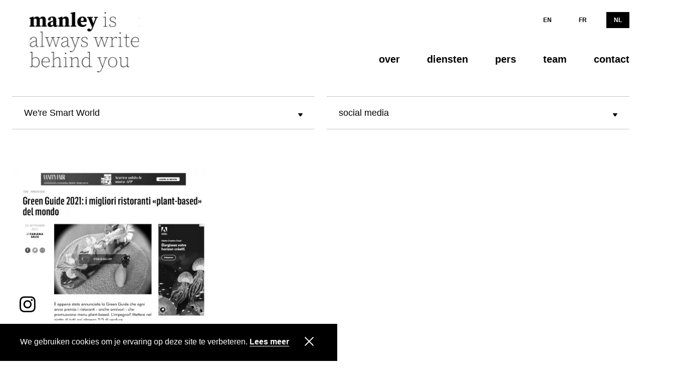

--- FILE ---
content_type: text/css
request_url: https://manley.eu/assets/css/main.css?v=1.1.1
body_size: 13418
content:
@import url("https://fonts.googleapis.com/css?family=Source+Serif+Pro:400,600,700&display=swap");::selection{background:rgba(0,0,0,0.99);color:#fff;text-shadow:none}html{box-sizing:border-box}*,*:before,*:after{box-sizing:inherit}/*! normalize.css v8.0.0 | MIT License | github.com/necolas/normalize.css */html{line-height:1.15;-webkit-text-size-adjust:100%}body{margin:0}h1{font-size:2em;margin:0.67em 0}hr{box-sizing:content-box;height:0;overflow:visible}pre{font-family:monospace, monospace;font-size:1em}a{background-color:transparent}abbr[title]{border-bottom:none;text-decoration:underline;text-decoration:underline dotted}b,strong{font-weight:bolder}code,kbd,samp{font-family:monospace, monospace;font-size:1em}small{font-size:80%}sub,sup{font-size:75%;line-height:0;position:relative;vertical-align:baseline}sub{bottom:-0.25em}sup{top:-0.5em}img{border-style:none}button,input,optgroup,select,textarea{font-family:inherit;font-size:100%;line-height:1.15;margin:0}button,input{overflow:visible}button,select{text-transform:none}button,[type="button"],[type="reset"],[type="submit"]{-webkit-appearance:button}button::-moz-focus-inner,[type="button"]::-moz-focus-inner,[type="reset"]::-moz-focus-inner,[type="submit"]::-moz-focus-inner{border-style:none;padding:0}button:-moz-focusring,[type="button"]:-moz-focusring,[type="reset"]:-moz-focusring,[type="submit"]:-moz-focusring{outline:1px dotted ButtonText}fieldset{padding:0.35em 0.75em 0.625em}legend{box-sizing:border-box;color:inherit;display:table;max-width:100%;padding:0;white-space:normal}progress{vertical-align:baseline}textarea{overflow:auto}[type="checkbox"],[type="radio"]{box-sizing:border-box;padding:0}[type="number"]::-webkit-inner-spin-button,[type="number"]::-webkit-outer-spin-button{height:auto}[type="search"]{-webkit-appearance:textfield;outline-offset:-2px}[type="search"]::-webkit-search-decoration{-webkit-appearance:none}::-webkit-file-upload-button{-webkit-appearance:button;font:inherit}details{display:block}summary{display:list-item}template{display:none}[hidden]{display:none}body,h1,h2,h3,h4,h5,h6,blockquote,p,pre,dl,dd,ol,ul,figure,hr,fieldset,legend{margin:0;padding:0;font-weight:100}li>ol,li>ul{margin-bottom:0}table{border-collapse:collapse;border-spacing:0}fieldset{min-width:0;border:0}address,h1,h2,h3,h4,h5,h6,blockquote,p,pre,dl,ol,ul,figure,hr,table,fieldset{margin-bottom:24px}address:last-child,h1:last-child,h2:last-child,h3:last-child,h4:last-child,h5:last-child,h6:last-child,blockquote:last-child,p:last-child,pre:last-child,dl:last-child,ol:last-child,ul:last-child,figure:last-child,hr:last-child,table:last-child,fieldset:last-child{margin-bottom:0}dd,ol,ul{margin-left:24px}html{font-size:1em;line-height:1.5;overflow-y:scroll;min-height:100%;-webkit-font-smoothing:antialiased;-moz-osx-font-smoothing:grayscale;font-family:Avenir,sans-serif,system,-apple-system,".SFNSText-Regular","San Francisco","Roboto","Segoe UI","Helvetica Neue","Lucida Grande",sans-serif}header{z-index:1;position:relative;margin-top:168px}body{display:-webkit-box;display:-ms-flexbox;display:flex;-webkit-box-orient:vertical;-webkit-box-direction:normal;-ms-flex-direction:column;flex-direction:column;-webkit-box-flex:0;-ms-flex:0 0 auto;flex:0 0 auto;min-height:100vh}.no-scroll{overflow-Y:hidden}main{z-index:0;position:relative;-webkit-box-flex:1;-ms-flex-positive:1;flex-grow:1}.c-content{padding-top:40px}h1{font-family:Avenir,sans-serif,system,-apple-system,".SFNSText-Regular","San Francisco","Roboto","Segoe UI","Helvetica Neue","Lucida Grande",sans-serif;font-weight:900;-webkit-hyphens:auto;-ms-hyphens:auto;hyphens:auto;font-size:40px;font-size:2.5rem;line-height:48px}@media (min-width: 48em){h1{font-size:40px;font-size:2.5rem;line-height:48px}}h2{font-family:Avenir,sans-serif,system,-apple-system,".SFNSText-Regular","San Francisco","Roboto","Segoe UI","Helvetica Neue","Lucida Grande",sans-serif;font-weight:900;-webkit-hyphens:auto;-ms-hyphens:auto;hyphens:auto;font-size:28px;font-size:1.75rem;line-height:36px}@media (min-width: 48em){h2{font-size:28px;font-size:1.75rem;line-height:36px}}h3{font-family:Avenir,sans-serif,system,-apple-system,".SFNSText-Regular","San Francisco","Roboto","Segoe UI","Helvetica Neue","Lucida Grande",sans-serif;font-weight:900;-webkit-hyphens:auto;-ms-hyphens:auto;hyphens:auto;font-size:24px;font-size:1.5rem;line-height:32px}@media (min-width: 48em){h3{font-size:24px;font-size:1.5rem;line-height:32px}}h4{font-family:Avenir,sans-serif,system,-apple-system,".SFNSText-Regular","San Francisco","Roboto","Segoe UI","Helvetica Neue","Lucida Grande",sans-serif;font-weight:900;-webkit-hyphens:auto;-ms-hyphens:auto;hyphens:auto;font-size:20px;font-size:1.25rem;line-height:1.22}h5{font-family:Avenir,sans-serif,system,-apple-system,".SFNSText-Regular","San Francisco","Roboto","Segoe UI","Helvetica Neue","Lucida Grande",sans-serif;font-weight:900;-webkit-hyphens:auto;-ms-hyphens:auto;hyphens:auto;font-size:18px;font-size:1.125rem;line-height:24px}h6{font-family:Avenir,sans-serif,system,-apple-system,".SFNSText-Regular","San Francisco","Roboto","Segoe UI","Helvetica Neue","Lucida Grande",sans-serif;font-weight:900;-webkit-hyphens:auto;-ms-hyphens:auto;hyphens:auto;font-size:16px;font-size:1rem;line-height:24px}img{max-width:100%;font-style:italic;vertical-align:middle}img[width],img[height]{max-width:none}table{width:100%}input{border-radius:0}textarea{resize:vertical;vertical-align:top}input[type="text"],input[type="email"],input[type="number"],input[type="tel"],input[type="password"],input[type="url"],input[type="search"],textarea{-webkit-appearance:none}input[type="text"][disabled],input[type="email"][disabled],input[type="number"][disabled],input[type="tel"][disabled],input[type="password"][disabled],input[type="url"][disabled],input[type="search"][disabled],textarea[disabled],select[disabled]{cursor:not-allowed;background:initial}::-webkit-outer-spin-button,::-webkit-inner-spin-button{opacity:1}input:focus::-webkit-input-placeholder,textarea:focus::-webkit-input-placeholder{color:transparent}input:focus:-ms-input-placeholder,textarea:focus:-ms-input-placeholder{color:transparent}input:focus::placeholder,textarea:focus::placeholder{color:transparent}button{background:none;border:1px solid #555;cursor:pointer}button:focus{outline:thin dotted}a{color:#000;text-decoration:none}.e-link{font-size:20px;line-height:20px;color:#000;-webkit-transition:color .44s cubic-bezier(0.25, 0.46, 0.45, 0.94);transition:color .44s cubic-bezier(0.25, 0.46, 0.45, 0.94);display:-webkit-box;display:-ms-flexbox;display:flex;-webkit-box-flex:0;-ms-flex:0 0 auto;flex:0 0 auto;-ms-flex-line-pack:center;align-content:center;-webkit-box-align:center;-ms-flex-align:center;align-items:center;-webkit-box-pack:start;-ms-flex-pack:start;justify-content:flex-start;cursor:pointer}.e-link:hover,.e-link:focus{text-decoration:none}.e-link--breadcrumb .e-link{font-size:12px;line-height:12px;margin-top:16px}.e-link--breadcrumb .e-link.e-link--primary{border-bottom-width:1px}.e-link__icon{position:relative}.e-link__icon svg{width:9px;height:6px;margin-right:8px}.e-link--preview{cursor:pointer}.e-link--preview:hover h2{text-decoration:underline}.e-link--preview:hover img{-webkit-filter:grayscale(0);filter:grayscale(0)}.e-link--preview:hover .c-tile__btns .e-link--primary{border-bottom-color:transparent}.e-link--primary,.c-editor a,.c-editor--primary a,.c-editor--inversed a{white-space:nowrap;text-decoration:none;display:inline-block;font-weight:900;padding-bottom:2px;border-bottom:2px solid #000}.e-link--primary:hover,.c-editor a:hover,.c-editor--primary a:hover,.c-editor--inversed a:hover{border-bottom-color:transparent}.e-link--inversed,.c-editor--inversed a{white-space:nowrap;text-decoration:none;display:inline-block;font-weight:900;padding-bottom:2px;border-bottom:2px solid #fff;color:#fff}.e-link--inversed:hover,.c-editor--inversed a:hover{border-bottom-color:transparent}.o-wrapper{padding-right:24px;padding-left:24px;margin-right:auto;margin-left:auto;max-width:1400px}.o-wrapper:after{content:"" !important;display:block !important;clear:both !important}.o-wrapper--tiny{padding-right:6px;padding-left:6px}.o-wrapper--small{padding-right:8px;padding-left:8px}.o-wrapper--large{padding-right:40px;padding-left:40px}.o-wrapper--huge{padding-right:96px;padding-left:96px}.o-layout{display:block;margin:0;padding:0;list-style:none;margin-left:-24px;margin-bottom:-24px;font-size:0}.o-layout__item{box-sizing:border-box;display:inline-block;vertical-align:top;width:100%;padding-left:24px;padding-bottom:24px;font-size:16px;font-size:1rem}.o-layout--flush{margin-left:0;margin-bottom:0}.o-layout--flush>.o-layout__item{padding-left:0;padding-bottom:0}.o-layout--tiny{margin-left:-6px;margin-bottom:-6px}.o-layout--tiny>.o-layout__item{padding-left:6px;padding-bottom:6px}.o-layout--small{margin-left:-8px;margin-bottom:-8px}.o-layout--small>.o-layout__item{padding-left:8px;padding-bottom:8px}.o-layout--large{margin-left:-40px;margin-bottom:-40px}.o-layout--large>.o-layout__item{padding-left:40px;padding-bottom:40px}.o-layout--huge{margin-left:-96px;margin-bottom:-96px}.o-layout--huge>.o-layout__item{padding-left:96px;padding-bottom:96px}.o-layout--middle>.o-layout__item{vertical-align:middle}.o-layout--bottom>.o-layout__item{vertical-align:bottom}.o-layout--stretch{display:-webkit-box;display:-ms-flexbox;display:flex;-ms-flex-wrap:wrap;flex-wrap:wrap;display:flex}.o-layout--center{text-align:center}.o-layout--center>.o-layout__item{text-align:left}.o-layout--right{text-align:right}.o-layout--right>.o-layout__item{text-align:left}.o-layout--left{text-align:left}.o-layout--left>.o-layout__item{text-align:left}.o-layout--reverse{direction:rtl}.o-layout--reverse>.o-layout__item{direction:ltr}.o-layout--auto>.o-layout__item{width:auto}.o-list-inline{margin-left:0;list-style:none}.o-list-inline__item{display:inline-block}.o-icon{width:64px;height:64px}.o-icon--social{height:16px;width:16px}.o-ratio{position:relative;display:block;overflow:hidden}.o-ratio:before{content:"";display:block;width:100%;padding-bottom:100%}.o-ratio__content,.o-ratio>iframe,.o-ratio>embed,.o-ratio>object{position:absolute;top:0;bottom:0;left:0;height:100%;width:100%}img.o-ratio__content{-o-object-fit:cover;object-fit:cover}.o-ratio--1\:1:before{padding-bottom:100%}.o-ratio--2\:1:before{padding-bottom:50%}.o-ratio--4\:3:before{padding-bottom:75%}.o-ratio--16\:9:before{padding-bottom:56.25%}.c-cookie{position:fixed;z-index:1020;left:0;bottom:0;display:-webkit-box;display:-ms-flexbox;display:flex;-webkit-box-pack:justify;-ms-flex-pack:justify;justify-content:space-between;-webkit-box-align:start;-ms-flex-align:start;align-items:flex-start;-webkit-transition:-webkit-transform .44s cubic-bezier(0.25, 0.46, 0.45, 0.94);transition:-webkit-transform .44s cubic-bezier(0.25, 0.46, 0.45, 0.94);transition:transform .44s cubic-bezier(0.25, 0.46, 0.45, 0.94);transition:transform .44s cubic-bezier(0.25, 0.46, 0.45, 0.94), -webkit-transform .44s cubic-bezier(0.25, 0.46, 0.45, 0.94);background:#000;color:#fff;padding:24px 40px;max-width:-webkit-calc(100% - (24px * 2));max-width:calc(100% - (24px * 2))}.c-browserwarning{margin:24px 0;position:relative;background:#000;color:#fff;padding:40px 24px;width:100%}.c-cookie__icon{width:20px;height:20px;color:#fff}.c-cookie.is-accepted{-webkit-transform:translate(0, 125%);-ms-transform:translate(0, 125%);transform:translate(0, 125%)}.c-cookie__content,.c-cookie__btn{display:inline-block}.c-cookie__btn{display:block;border:none;margin:0 0 0 24px}.c-btn,.c-editor--primary a{display:inline-block;vertical-align:middle;font:inherit;text-align:center;margin:0;border:none;cursor:pointer;padding:8px 24px;-webkit-transition:.44s cubic-bezier(0.25, 0.46, 0.45, 0.94);transition:.44s cubic-bezier(0.25, 0.46, 0.45, 0.94);border-radius:0;font-weight:900}.c-btn,.c-btn:hover,.c-btn:active,.c-btn:focus,.c-editor--primary a,.c-editor--primary a:hover,.c-editor--primary a:active,.c-editor--primary a:focus{text-decoration:none}.c-btn:focus,.c-editor--primary a:focus{outline:none}.c-btn--primary,.c-editor--primary a{background-color:#C8C8BE}.c-btn--primary,.c-btn--primary:hover,.c-btn--primary:active,.c-btn--primary:focus,.c-editor--primary a,.c-editor--primary a:hover,.c-editor--primary a:active,.c-editor--primary a:focus{color:#000}.c-btn--primary:hover,.c-btn--primary:focus,.c-editor--primary a:hover,.c-editor--primary a:focus{background-color:#dfdfda}.c-btn--black{background-color:#000}.c-btn--black,.c-btn--black:hover,.c-btn--black:active,.c-btn--black:focus{color:#fff}.c-btn--black:hover,.c-btn--black:focus{background-color:#1a1a1a}.c-btn--secondary{background-color:#C8C8BE}.c-btn--secondary,.c-btn--secondary:hover,.c-btn--secondary:active,.c-btn--secondary:focus{color:#fff}.c-btn--secondary:hover,.c-btn--secondary:focus{background-color:#dfdfda}.c-btn--small{padding:6px 8px}.c-btn--large{padding:24px 40px}.c-btn--ghost{border:2px solid currentColor;padding:6px 22px}.c-btn--ghost,.c-btn--ghost:hover,.c-btn--ghost:active,.c-btn--ghost:focus{background:none}.c-btn--ghost.c-btn--small{padding:4px 6px}.c-btn--ghost.c-btn--large{padding:22px 38px}.c-btn--ghost.c-btn--primary{color:#000}.c-btn--ghost.c-btn--primary:hover,.c-btn--ghost.c-btn--primary:focus{color:#1a1a1a}.c-btn--ghost.c-btn--secondary{color:#C8C8BE}.c-btn--ghost.c-btn--secondary:hover,.c-btn--ghost.c-btn--secondary:focus{color:#dfdfda}.c-footer{position:relative}.c-footer--copyright{margin-top:54px}.c-footer__copyright{display:-webkit-box;display:-ms-flexbox;display:flex;-webkit-box-flex:0;-ms-flex:0 0 auto;flex:0 0 auto;-ms-flex-wrap:wrap;flex-wrap:wrap;-webkit-box-pack:center;-ms-flex-pack:center;justify-content:center;-ms-flex-line-pack:center;align-content:center;-webkit-box-align:center;-ms-flex-align:center;align-items:center;font-size:12px;line-height:24px;font-weight:100}.c-footer__copyright p{margin:0}.c-footer__creator{margin:0 6px 0 0;display:inline-block;width:1em;height:1em;opacity:1;background:url("../images/made_by_lunar.svg") no-repeat 0 center;background-size:100% 100%;-webkit-transition:opacity .44s cubic-bezier(0.25, 0.46, 0.45, 0.94);transition:opacity .44s cubic-bezier(0.25, 0.46, 0.45, 0.94);text-indent:-200vw}.c-footer__creator:hover,.c-footer__creator:focus{opacity:0.5}.c-form{display:block}.c-form__group+.c-form__group{margin-top:24px}.c-form__group.is-valid .c-form__input{border:1px solid #28a745}.c-form__group.is-invalid .c-form__input{border:1px solid #dc3545}.c-form__input{display:block}.c-form__input:focus{outline-color:#000}.c-header{width:100%;max-width:100vw;position:fixed;top:0;left:0;z-index:900;display:-webkit-box;display:-ms-flexbox;display:flex;-webkit-box-flex:1;-ms-flex:1 0 0;flex:1 0 0;padding:24px 0;-webkit-transition:-webkit-transform .44s cubic-bezier(0.25, 0.46, 0.45, 0.94);transition:-webkit-transform .44s cubic-bezier(0.25, 0.46, 0.45, 0.94);transition:transform .44s cubic-bezier(0.25, 0.46, 0.45, 0.94);transition:transform .44s cubic-bezier(0.25, 0.46, 0.45, 0.94), -webkit-transform .44s cubic-bezier(0.25, 0.46, 0.45, 0.94);background-color:#fff}.c-header.is-sticky{background-color:#fff;-webkit-transform:translateY(0);-ms-transform:translateY(0);transform:translateY(0)}.c-header.is-hidden{-webkit-transform:translateY(-100%);-ms-transform:translateY(-100%);transform:translateY(-100%)}@media (min-width: 48em){.c-header{-webkit-box-pack:justify;-ms-flex-pack:justify;justify-content:space-between;-webkit-box-align:center;-ms-flex-align:center;align-items:center;padding-right:24px;padding-left:24px;max-width:1400px}.c-header:after{content:"" !important;display:block !important;clear:both !important}}@media (max-width: 47.99em){.c-header{-webkit-box-orient:vertical;-webkit-box-direction:normal;-ms-flex-direction:column;flex-direction:column;overflow-x:hidden;height:auto;background-color:#fff;width:100%;margin:0;top:0;left:0;padding:0}.c-header.is-active{min-height:100vh;height:auto;position:fixed;overflow-y:auto}}.c-header__main{display:-webkit-box;display:-ms-flexbox;display:flex;-webkit-box-flex:1;-ms-flex:1 0 0;flex:1 0 0;-webkit-box-pack:justify;-ms-flex-pack:justify;justify-content:space-between;-webkit-box-align:center;-ms-flex-align:center;align-items:center;-ms-flex-positive:1;flex-grow:1}@media (max-width: 47.99em){.c-header__main{padding:24px;-webkit-box-align:start;-ms-flex-align:start;align-items:flex-start;-ms-flex-wrap:wrap;flex-wrap:wrap;-webkit-box-flex:0;-ms-flex-positive:0;flex-grow:0;-ms-flex:0;flex:0}}.c-header__brand{display:block;max-width:-webkit-calc(100% - 70px);max-width:calc(100% - 70px)}.c-header__logo{display:block;width:auto;height:120px}.c-header__toggle{-webkit-box-flex:1;-ms-flex-positive:1;flex-grow:1;border:none;outline:none;padding:8px;cursor:pointer}.c-header__toggle:focus{outline:none}@media (min-width: 48em){.c-header__toggle{display:none}}.c-header__toggle span{text-align:right;display:inline-block;float:right;clear:both;width:40px;height:2px;background-color:#15171c;border-radius:1px;-webkit-transition:opacity .44s cubic-bezier(0.25, 0.46, 0.45, 0.94),-webkit-transform .44s cubic-bezier(0.25, 0.46, 0.45, 0.94);transition:opacity .44s cubic-bezier(0.25, 0.46, 0.45, 0.94),-webkit-transform .44s cubic-bezier(0.25, 0.46, 0.45, 0.94);transition:transform .44s cubic-bezier(0.25, 0.46, 0.45, 0.94),opacity .44s cubic-bezier(0.25, 0.46, 0.45, 0.94);transition:transform .44s cubic-bezier(0.25, 0.46, 0.45, 0.94),opacity .44s cubic-bezier(0.25, 0.46, 0.45, 0.94),-webkit-transform .44s cubic-bezier(0.25, 0.46, 0.45, 0.94)}.c-header__toggle span:first-child{-webkit-transform-origin:left center;-ms-transform-origin:left center;transform-origin:left center}.c-header__toggle span:last-child{-webkit-transform-origin:left center;-ms-transform-origin:left center;transform-origin:left center}.c-header__toggle span+span{margin-top:10px}.c-header__toggle.is-active span:first-child{-webkit-transform-origin:left center;-ms-transform-origin:left center;transform-origin:left center;-webkit-transform:rotate(45deg) translate3d(1px, -3px, 0);transform:rotate(45deg) translate3d(1px, -3px, 0)}.c-header__toggle.is-active span:nth-child(2){opacity:0}.c-header__toggle.is-active span:last-child{-webkit-transform-origin:left center;-ms-transform-origin:left center;transform-origin:left center;-webkit-transform:rotate(-45deg) translate3d(0, 4px, 0);transform:rotate(-45deg) translate3d(0, 4px, 0)}.c-header__nav{display:-webkit-box;display:-ms-flexbox;display:flex;-webkit-box-flex:1;-ms-flex:1 0 0;flex:1 0 0;-webkit-box-orient:vertical;-webkit-box-direction:normal;-ms-flex-direction:column;flex-direction:column}@media (max-width: 47.99em){.c-header__nav{-webkit-box-orient:vertical;-webkit-box-direction:reverse;-ms-flex-direction:column-reverse;flex-direction:column-reverse;-webkit-box-pack:center;-ms-flex-pack:center;justify-content:center;max-height:0;width:100%;overflow:hidden;-webkit-transition:max-height .44s cubic-bezier(0.25, 0.46, 0.45, 0.94);transition:max-height .44s cubic-bezier(0.25, 0.46, 0.45, 0.94)}}@media (min-width: 48em){.c-header__nav{-webkit-box-pack:justify;-ms-flex-pack:justify;justify-content:space-between;-webkit-box-align:end;-ms-flex-align:end;align-items:flex-end;-ms-flex-line-pack:end;align-content:flex-end;height:120px}}.c-header__nav.is-active{max-height:100%}.c-nav{display:block}.c-nav__list{display:-webkit-box;display:-ms-flexbox;display:flex;list-style:none;padding-left:0;margin:0}@media (min-width: 48em){.c-nav__item+.c-nav__item{margin-left:24px}.c-nav--main .c-nav__item:last-child .c-nav__link{padding-right:0}.c-nav--main .c-nav__item:last-child .c-nav__link:after{width:-webkit-calc(100% - 15px);width:calc(100% - 15px)}}.c-nav__item.is-active{pointer-events:none}.c-nav__link{display:block}.c-nav__link.is-active{color:#000}.c-nav--lang .c-nav__link{padding:10px 15px;font-size:12px;line-height:12px;font-weight:900;color:#000;display:block;position:relative}.c-nav--lang .c-nav__link:after{content:"";background:#000;z-index:-1;width:100%;height:100%;position:absolute;top:50%;-webkit-transform:translateY(-50%);-ms-transform:translateY(-50%);transform:translateY(-50%);left:0;opacity:0}.c-nav--lang .c-nav__item.is-active .c-nav__link:after{max-height:100%;opacity:1}.c-nav--lang .c-nav__item:hover .c-nav__link,.c-nav--lang .c-nav__item.is-active .c-nav__link{color:#fff}.c-nav--lang .c-nav__item:hover .c-nav__link:after,.c-nav--lang .c-nav__item.is-active .c-nav__link:after{max-height:100%;opacity:1}@media (max-width: 47.99em){.c-nav--lang{padding:0 24px 24px}.c-nav--lang .c-nav__list{display:-webkit-box;display:-ms-flexbox;display:flex;-webkit-box-pack:justify;-ms-flex-pack:justify;justify-content:space-between}.c-nav--lang .c-nav__link{font-size:16px;line-height:24px}}@media (max-width: 47.99em){.c-nav--main{padding:24px 0}}.c-nav--main .c-nav__link{padding:10px 15px;font-size:20px;line-height:32px;font-weight:900;color:#000;display:block;position:relative}.c-nav--main .c-nav__link:after{content:"";position:absolute;bottom:0;left:0;height:2px;width:-webkit-calc(100% - 30px);width:calc(100% - 30px);margin:0 15px 13px;background:#000;max-height:0;-webkit-transition:max-height .22s cubic-bezier(0.25, 0.46, 0.45, 0.94);transition:max-height .22s cubic-bezier(0.25, 0.46, 0.45, 0.94)}.c-nav--main .c-nav__link:hover:after{max-height:100%}.c-nav--main .c-nav__item.is-active .c-nav__link:after{max-height:100%}@media (max-width: 47.99em){.c-nav--main{-webkit-box-flex:1;-ms-flex-positive:1;flex-grow:1;display:-webkit-box;display:-ms-flexbox;display:flex;-webkit-box-pack:center;-ms-flex-pack:center;justify-content:center;-ms-flex-line-pack:center;align-content:center;-webkit-box-align:center;-ms-flex-align:center;align-items:center}.c-nav--main .c-nav__list{display:-webkit-box;display:-ms-flexbox;display:flex;-webkit-box-orient:vertical;-webkit-box-direction:normal;-ms-flex-direction:column;flex-direction:column;-webkit-box-pack:center;-ms-flex-pack:center;justify-content:center;-ms-flex-line-pack:center;align-content:center;-webkit-box-align:center;-ms-flex-align:center;align-items:center}.c-nav--main .c-nav__link{font-size:28px;line-height:36px}}.c-tags__item{display:block;background:#C8C8BE;padding:0 10px;font-weight:900;font-size:12px;line-height:24px}.c-tags__item.e-link--unclickable{pointer-events:none}.c-preview{padding-top:40px;padding-bottom:24px}.c-preview figure{margin:0}.c-preview img{-webkit-filter:grayscale(100%);filter:grayscale(100%)}.c-preview img:hover{-webkit-filter:grayscale(0);filter:grayscale(0)}.c-preview-quote{padding-top:24px}.e-link--preview .c-preview-quote:hover blockquote{text-decoration:underline}.c-preview-video__thumbnail{position:relative}.c-preview-video__icon{position:absolute;z-index:1;left:50%;top:50%;-webkit-transform:translate(-50%, -50%);-ms-transform:translate(-50%, -50%);transform:translate(-50%, -50%)}.c-preview-instagram__thumbnail{position:relative}.c-preview-instagram__icon{position:absolute;z-index:1;left:0;bottom:0;background:#fff;padding:15px}.c-dropdown{font-size:18px;line-height:32px;width:100%;position:relative;z-index:1000;margin:24px 0 40px;overflow:hidden}@media (max-width: 47.99em){.c-dropdown{margin:0;padding-top:0;padding-bottom:0}.c-dropdown:not(:first-child){margin-top:20px}.c-dropdown:last-child{margin-bottom:40px}.c-dropdown:first-child{margin-top:24px;z-index:-webkit-calc(1000 + 1);z-index:calc(1000 + 1)}}.c-dropdown:after{content:"";z-index:1;position:absolute;top:-webkit-calc(50% - 8px - 3px);top:calc(50% - 8px - 3px);right:24px;width:9px;height:6px;background-image:url("../images/icon-dropdown.svg");background-size:contain}@media (max-width: 47.99em){.c-dropdown:after{top:-webkit-calc(50%);top:calc(50%)}}.c-dropdown.is-open{overflow:visible}.c-dropdown div:first-child{position:relative}.c-dropdown .input{width:100%;display:-webkit-box;display:-ms-flexbox;display:flex;-webkit-box-flex:1;-ms-flex:1 0 0;flex:1 0 0;-webkit-box-orient:vertical;-webkit-box-direction:normal;-ms-flex-direction:column;flex-direction:column;-webkit-box-pack:center;-ms-flex-pack:center;justify-content:center;border:1px solid #C8C8BE;border-width:1px 0;border-radius:0;padding:6px 24px;background-color:#fff;-webkit-transition:border-color .44s cubic-bezier(0.25, 0.46, 0.45, 0.94);transition:border-color .44s cubic-bezier(0.25, 0.46, 0.45, 0.94);padding-top:16px;padding-bottom:16px}.c-dropdown .input__placeholder{display:-webkit-box;display:-ms-flexbox;display:flex;-webkit-box-orient:horizontal;-webkit-box-direction:normal;-ms-flex-direction:row;flex-direction:row;-webkit-box-pack:justify;-ms-flex-pack:justify;justify-content:space-between;-webkit-box-align:center;-ms-flex-align:center;align-items:center}.c-dropdown .input:hover{cursor:pointer}.c-dropdown .placeholder{color:#C8C8BE}.c-dropdown .input__selected{color:var(--colorPrimaryDark)}.c-dropdown .structure{position:absolute;z-index:1000;bottom:0;left:0;display:-webkit-box;display:-ms-flexbox;display:flex;-webkit-box-orient:vertical;-webkit-box-direction:normal;-ms-flex-direction:column;flex-direction:column;-webkit-box-pack:start;-ms-flex-pack:start;justify-content:flex-start;height:auto;max-height:200px;width:100%;overflow:hidden;overflow-y:scroll;background-color:#fff;padding:10px 0;-webkit-transform:translate(0, 100%);-ms-transform:translate(0, 100%);transform:translate(0, 100%);border-bottom:1px solid #C8C8BE;scrollbar-width:none;-ms-overflow-style:none;overflow-y:scroll}.c-dropdown .structure::-webkit-scrollbar{background:transparent}.c-dropdown .structure>div{display:-webkit-box;display:-ms-flexbox;display:flex;-webkit-box-orient:horizontal;-webkit-box-direction:normal;-ms-flex-direction:row;flex-direction:row;-webkit-box-align:center;-ms-flex-align:center;align-items:center;padding:8px 24px;color:rgba(0,0,0,0.5)}.c-dropdown .structure>div p{font-weight:bold}.c-dropdown .structure>div.is-active{color:#000;pointer-events:none}.c-dropdown .structure>div:hover{color:#000;cursor:pointer}.c-grid{opacity:1;-webkit-transition:opacity 0.1s ease-in-out;transition:opacity 0.1s ease-in-out}.c-grid.u-hidden-transition{opacity:0}.c-grid .c-grid__item{display:inline-block;float:left}.c-grid .c-grid__item hr{display:block;height:1px;border:0;border-top:1px solid #C8C8BE;margin:40px 0 0;padding:0}.c-grid__item,.grid__col-sizer{width:100%}@media (min-width: 48em){.c-grid__item,.grid__col-sizer{width:-webkit-calc(50% - 24px);width:calc(50% - 24px)}}@media (min-width: 64em){.c-grid__item,.grid__col-sizer{width:-webkit-calc((100% /3) - 24px);width:calc((100% /3) - 24px)}}.grid__gutter-sizer{width:0}@media (min-width: 48em){.grid__gutter-sizer{width:24px}}@media (min-width: 64em){.grid__gutter-sizer{width:36px}}.c-grid.are-images-unloaded{opacity:0}.grid.are-images-unloaded .image-grid__item{opacity:0}.page-load-status{display:none;padding-top:24px;text-align:center;color:#000}.lds-circle{display:inline-block;-webkit-transform:translateZ(1px);transform:translateZ(1px)}.lds-circle>div{display:inline-block;width:24px;height:24px;margin:24px auto;border-radius:50%;background:#000;-webkit-animation:lds-circle 2.4s cubic-bezier(0, 0.2, 0.8, 1) infinite;animation:lds-circle 2.4s cubic-bezier(0, 0.2, 0.8, 1) infinite}@-webkit-keyframes lds-circle{0%,100%{-webkit-animation-timing-function:cubic-bezier(0.5, 0, 1, 0.5);animation-timing-function:cubic-bezier(0.5, 0, 1, 0.5)}0%{-webkit-transform:rotateY(0deg);transform:rotateY(0deg)}50%{-webkit-transform:rotateY(1800deg);transform:rotateY(1800deg);-webkit-animation-timing-function:cubic-bezier(0, 0.5, 0.5, 1);animation-timing-function:cubic-bezier(0, 0.5, 0.5, 1)}100%{-webkit-transform:rotateY(3600deg);transform:rotateY(3600deg)}}@keyframes lds-circle{0%,100%{-webkit-animation-timing-function:cubic-bezier(0.5, 0, 1, 0.5);animation-timing-function:cubic-bezier(0.5, 0, 1, 0.5)}0%{-webkit-transform:rotateY(0deg);transform:rotateY(0deg)}50%{-webkit-transform:rotateY(1800deg);transform:rotateY(1800deg);-webkit-animation-timing-function:cubic-bezier(0, 0.5, 0.5, 1);animation-timing-function:cubic-bezier(0, 0.5, 0.5, 1)}100%{-webkit-transform:rotateY(3600deg);transform:rotateY(3600deg)}}.c-editor a,.c-editor--primary a,.c-editor--inversed a{font-size:16px;line-height:16px;padding-bottom:0;border-bottom-width:1px}.c-editor strong,.c-editor--primary strong,.c-editor--inversed strong{font-weight:900}.c-editor ol,.c-editor--primary ol,.c-editor--inversed ol{margin:0 0 1.5em;padding:0;counter-reset:item}.c-editor ol>li,.c-editor--primary ol>li,.c-editor--inversed ol>li{margin:0;padding:0 0 0 2em;text-indent:-2em;list-style-type:none;counter-increment:item}.c-editor ol>li:before,.c-editor--primary ol>li:before,.c-editor--inversed ol>li:before{display:inline-block;width:2em;padding:2px 0.5em;font-weight:900;text-align:right;content:counter(item) "."}.c-editor--primary a{font-size:16px;line-height:24px;padding-bottom:8px;border-bottom-width:0}.c-editor--intro p{font-size:20px;line-height:32px;font-weight:300}.c-editor--contact a:hover{text-decoration:underline}.c-block{padding-bottom:80px}.c-imageblock+.c-imageblock{margin-top:-72px}.c-tilesblock+.c-tilesblock{margin-top:-56px}.c-imageblock figure{margin:0}.c-imageblock__caption{padding-top:15px;padding-right:24px;font-size:12px;line-height:17px;font-weight:100}.c-textblock h1,.c-textblock h2,.c-textblock h3,.c-textblock h5{max-width:75%}.c-textblock .c-btns{margin:24px 0 0}.c-hrblock hr,footer hr{display:block;height:1px;border:0;border-top:1px solid #C8C8BE;margin:0;padding:0}.c-tile{height:100%;border:1px solid #C8C8BE;display:-webkit-box;display:-ms-flexbox;display:flex;-webkit-box-orient:vertical;-webkit-box-direction:normal;-ms-flex-direction:column;flex-direction:column;-webkit-box-flex:0;-ms-flex:0 0 auto;flex:0 0 auto}.c-tile__image{position:relative;margin:0 -1px;z-index:-1}.e-link--preview .c-tile__image img{-webkit-filter:grayscale(100%);filter:grayscale(100%)}.e-link--preview:hover .c-tile__image img{-webkit-filter:grayscale(0);filter:grayscale(0)}.c-tile__content{display:-webkit-box;display:-ms-flexbox;display:flex;-ms-flex-wrap:wrap;flex-wrap:wrap;-webkit-box-pack:center;-ms-flex-pack:center;justify-content:center;-webkit-box-align:start;-ms-flex-align:start;align-items:flex-start;-ms-flex-line-pack:start;align-content:flex-start}.c-tile__title{padding:32px 0 16px;margin:0}.c-tile__body{padding:16px 0;width:100%}.c-tile__btns{padding:32px 0 16px}.c-contact{display:-webkit-box;display:-ms-flexbox;display:flex;-webkit-box-orient:vertical;-webkit-box-direction:reverse;-ms-flex-direction:column-reverse;flex-direction:column-reverse}@media (min-width: 64em){.c-contact{-webkit-box-orient:horizontal;-webkit-box-direction:normal;-ms-flex-direction:row;flex-direction:row}}.c-contact__col{display:-webkit-box;display:-ms-flexbox;display:flex;-webkit-box-flex:0;-ms-flex:0 0 auto;flex:0 0 auto;-webkit-box-orient:vertical;-webkit-box-direction:normal;-ms-flex-direction:column;flex-direction:column;-webkit-box-pack:justify;-ms-flex-pack:justify;justify-content:space-between}.u-align-left{text-align:left !important}.u-align-center{text-align:center !important}.u-align-right{text-align:right !important}.u-bg-white{background-color:#fff}.u-bg-grey-lighter{background-color:#eee}.u-clearfix:after{content:"" !important;display:block !important;clear:both !important}.u-h1{font-family:Avenir,sans-serif,system,-apple-system,".SFNSText-Regular","San Francisco","Roboto","Segoe UI","Helvetica Neue","Lucida Grande",sans-serif;font-weight:900;-webkit-hyphens:auto;-ms-hyphens:auto;hyphens:auto;font-size:40px !important;font-size:2.5rem !important;line-height:48px !important}@media (min-width: 48em){.u-h1{font-size:40px !important;font-size:2.5rem !important;line-height:48px !important}}.u-h2{font-family:Avenir,sans-serif,system,-apple-system,".SFNSText-Regular","San Francisco","Roboto","Segoe UI","Helvetica Neue","Lucida Grande",sans-serif;font-weight:900;-webkit-hyphens:auto;-ms-hyphens:auto;hyphens:auto;font-size:28px !important;font-size:1.75rem !important;line-height:36px !important}@media (min-width: 48em){.u-h2{font-size:28px !important;font-size:1.75rem !important;line-height:36px !important}}.u-h3,.u-text-quote,blockquote{font-family:Avenir,sans-serif,system,-apple-system,".SFNSText-Regular","San Francisco","Roboto","Segoe UI","Helvetica Neue","Lucida Grande",sans-serif;font-weight:900;-webkit-hyphens:auto;-ms-hyphens:auto;hyphens:auto;font-size:24px !important;font-size:1.5rem !important;line-height:32px !important}@media (min-width: 48em){.u-h3,.u-text-quote,blockquote{font-size:24px !important;font-size:1.5rem !important;line-height:32px !important}}.u-h4{font-family:Avenir,sans-serif,system,-apple-system,".SFNSText-Regular","San Francisco","Roboto","Segoe UI","Helvetica Neue","Lucida Grande",sans-serif;font-weight:900;-webkit-hyphens:auto;-ms-hyphens:auto;hyphens:auto;font-size:20px !important;font-size:1.25rem !important;line-height:1.22 !important}.u-h5{font-family:Avenir,sans-serif,system,-apple-system,".SFNSText-Regular","San Francisco","Roboto","Segoe UI","Helvetica Neue","Lucida Grande",sans-serif;font-weight:900;-webkit-hyphens:auto;-ms-hyphens:auto;hyphens:auto;font-size:18px !important;font-size:1.125rem !important;line-height:24px !important}.u-h6{font-family:Avenir,sans-serif,system,-apple-system,".SFNSText-Regular","San Francisco","Roboto","Segoe UI","Helvetica Neue","Lucida Grande",sans-serif;font-weight:900;-webkit-hyphens:auto;-ms-hyphens:auto;hyphens:auto;font-size:16px !important;font-size:1rem !important;line-height:24px !important}.u-hidden-visually{border:0 !important;clip:rect(0 0 0 0) !important;-webkit-clip-path:inset(50%) !important;clip-path:inset(50%) !important;height:1px !important;margin:-1px !important;overflow:hidden !important;padding:0 !important;position:absolute !important;white-space:nowrap !important;width:1px !important}.u-hidden{display:none !important}.u-transparent{opacity:0}.js-reveal{-webkit-transition:opacity .44s cubic-bezier(0.25, 0.46, 0.45, 0.94);transition:opacity .44s cubic-bezier(0.25, 0.46, 0.45, 0.94)}.js-reveal-slow{-webkit-transition-delay:5s;transition-delay:5s;-webkit-transition:opacity .44s cubic-bezier(0.25, 0.46, 0.45, 0.94);transition:opacity .44s cubic-bezier(0.25, 0.46, 0.45, 0.94)}@media print{*,*:before,*:after,*:first-letter,*:first-line{background:transparent !important;color:#000 !important;box-shadow:none !important;text-shadow:none !important}a,a:visited{text-decoration:underline}a[href]:after{content:" (" attr(href) ")"}abbr[title]:after{content:" (" attr(title) ")"}a[href^="#"]:after,a[href^="javascript:"]:after{content:""}pre,blockquote{border:1px solid #999;page-break-inside:avoid}thead{display:table-header-group}tr,img{page-break-inside:avoid}img{max-width:100% !important}p,h2,h3{orphans:3;widows:3}h2,h3{page-break-after:avoid}}.u-padding{padding:24px !important}.u-padding-tiny{padding:6px !important}.u-padding-small{padding:8px !important}.u-padding-large{padding:40px !important}.u-padding-huge{padding:96px !important}.u-padding-none{padding:0 !important}.u-padding-top{padding-top:24px !important}.u-padding-top-tiny{padding-top:6px !important}.u-padding-top-small{padding-top:8px !important}.u-padding-top-large{padding-top:40px !important}.u-padding-top-huge{padding-top:96px !important}.u-padding-top-none{padding-top:0 !important}.u-padding-right{padding-right:24px !important}.u-padding-right-tiny{padding-right:6px !important}.u-padding-right-small{padding-right:8px !important}.u-padding-right-large{padding-right:40px !important}.u-padding-right-huge{padding-right:96px !important}.u-padding-right-none{padding-right:0 !important}.u-padding-bottom{padding-bottom:24px !important}.u-padding-bottom-tiny{padding-bottom:6px !important}.u-padding-bottom-small{padding-bottom:8px !important}.u-padding-bottom-large{padding-bottom:40px !important}.u-padding-bottom-huge{padding-bottom:96px !important}.u-padding-bottom-none{padding-bottom:0 !important}.u-padding-left{padding-left:24px !important}.u-padding-left-tiny{padding-left:6px !important}.u-padding-left-small{padding-left:8px !important}.u-padding-left-large{padding-left:40px !important}.u-padding-left-huge{padding-left:96px !important}.u-padding-left-none{padding-left:0 !important}.u-padding-horizontal{padding-left:24px !important;padding-right:24px !important}.u-padding-horizontal-tiny{padding-left:6px !important;padding-right:6px !important}.u-padding-horizontal-small{padding-left:8px !important;padding-right:8px !important}.u-padding-horizontal-large{padding-left:40px !important;padding-right:40px !important}.u-padding-horizontal-huge{padding-left:96px !important;padding-right:96px !important}.u-padding-horizontal-none{padding-left:0 !important;padding-right:0 !important}.u-padding-vertical{padding-top:24px !important;padding-bottom:24px !important}.u-padding-vertical-tiny{padding-top:6px !important;padding-bottom:6px !important}.u-padding-vertical-small{padding-top:8px !important;padding-bottom:8px !important}.u-padding-vertical-large{padding-top:40px !important;padding-bottom:40px !important}.u-padding-vertical-huge{padding-top:96px !important;padding-bottom:96px !important}.u-padding-vertical-none{padding-top:0 !important;padding-bottom:0 !important}.u-margin{margin:24px !important}.u-margin-tiny{margin:6px !important}.u-margin-small{margin:8px !important}.u-margin-large{margin:40px !important}.u-margin-huge{margin:96px !important}.u-margin-none{margin:0 !important}.u-margin-top{margin-top:24px !important}.u-margin-top-tiny{margin-top:6px !important}.u-margin-top-small{margin-top:8px !important}.u-margin-top-large{margin-top:40px !important}.u-margin-top-huge{margin-top:96px !important}.u-margin-top-none{margin-top:0 !important}.u-margin-right{margin-right:24px !important}.u-margin-right-tiny{margin-right:6px !important}.u-margin-right-small{margin-right:8px !important}.u-margin-right-large{margin-right:40px !important}.u-margin-right-huge{margin-right:96px !important}.u-margin-right-none{margin-right:0 !important}.u-margin-bottom{margin-bottom:24px !important}.u-margin-bottom-tiny{margin-bottom:6px !important}.u-margin-bottom-small{margin-bottom:8px !important}.u-margin-bottom-large{margin-bottom:40px !important}.u-margin-bottom-huge{margin-bottom:96px !important}.u-margin-bottom-none{margin-bottom:0 !important}.u-margin-left{margin-left:24px !important}.u-margin-left-tiny{margin-left:6px !important}.u-margin-left-small{margin-left:8px !important}.u-margin-left-large{margin-left:40px !important}.u-margin-left-huge{margin-left:96px !important}.u-margin-left-none{margin-left:0 !important}.u-margin-horizontal{margin-left:24px !important;margin-right:24px !important}.u-margin-horizontal-tiny{margin-left:6px !important;margin-right:6px !important}.u-margin-horizontal-small{margin-left:8px !important;margin-right:8px !important}.u-margin-horizontal-large{margin-left:40px !important;margin-right:40px !important}.u-margin-horizontal-huge{margin-left:96px !important;margin-right:96px !important}.u-margin-horizontal-none{margin-left:0 !important;margin-right:0 !important}.u-margin-vertical{margin-top:24px !important;margin-bottom:24px !important}.u-margin-vertical-tiny{margin-top:6px !important;margin-bottom:6px !important}.u-margin-vertical-small{margin-top:8px !important;margin-bottom:8px !important}.u-margin-vertical-large{margin-top:40px !important;margin-bottom:40px !important}.u-margin-vertical-huge{margin-top:96px !important;margin-bottom:96px !important}.u-margin-vertical-none{margin-top:0 !important;margin-bottom:0 !important}.u-1\/1{width:100% !important}.u-push-1\/1{position:relative !important;right:auto !important;left:100% !important}.u-pull-1\/1{position:relative !important;right:100% !important;left:auto !important}.u-1\/2{width:50% !important}.u-push-1\/2{position:relative !important;right:auto !important;left:50% !important}.u-pull-1\/2{position:relative !important;right:50% !important;left:auto !important}.u-2\/2{width:100% !important}.u-push-2\/2{position:relative !important;right:auto !important;left:100% !important}.u-pull-2\/2{position:relative !important;right:100% !important;left:auto !important}.u-1\/3{width:33.33333% !important}.u-push-1\/3{position:relative !important;right:auto !important;left:33.33333% !important}.u-pull-1\/3{position:relative !important;right:33.33333% !important;left:auto !important}.u-2\/3{width:66.66667% !important}.u-push-2\/3{position:relative !important;right:auto !important;left:66.66667% !important}.u-pull-2\/3{position:relative !important;right:66.66667% !important;left:auto !important}.u-3\/3{width:100% !important}.u-push-3\/3{position:relative !important;right:auto !important;left:100% !important}.u-pull-3\/3{position:relative !important;right:100% !important;left:auto !important}.u-1\/4{width:25% !important}.u-push-1\/4{position:relative !important;right:auto !important;left:25% !important}.u-pull-1\/4{position:relative !important;right:25% !important;left:auto !important}.u-2\/4{width:50% !important}.u-push-2\/4{position:relative !important;right:auto !important;left:50% !important}.u-pull-2\/4{position:relative !important;right:50% !important;left:auto !important}.u-3\/4{width:75% !important}.u-push-3\/4{position:relative !important;right:auto !important;left:75% !important}.u-pull-3\/4{position:relative !important;right:75% !important;left:auto !important}.u-4\/4{width:100% !important}.u-push-4\/4{position:relative !important;right:auto !important;left:100% !important}.u-pull-4\/4{position:relative !important;right:100% !important;left:auto !important}.u-1\/5{width:20% !important}.u-push-1\/5{position:relative !important;right:auto !important;left:20% !important}.u-pull-1\/5{position:relative !important;right:20% !important;left:auto !important}.u-2\/5{width:40% !important}.u-push-2\/5{position:relative !important;right:auto !important;left:40% !important}.u-pull-2\/5{position:relative !important;right:40% !important;left:auto !important}.u-3\/5{width:60% !important}.u-push-3\/5{position:relative !important;right:auto !important;left:60% !important}.u-pull-3\/5{position:relative !important;right:60% !important;left:auto !important}.u-4\/5{width:80% !important}.u-push-4\/5{position:relative !important;right:auto !important;left:80% !important}.u-pull-4\/5{position:relative !important;right:80% !important;left:auto !important}.u-5\/5{width:100% !important}.u-push-5\/5{position:relative !important;right:auto !important;left:100% !important}.u-pull-5\/5{position:relative !important;right:100% !important;left:auto !important}.u-1\/6{width:16.66667% !important}.u-push-1\/6{position:relative !important;right:auto !important;left:16.66667% !important}.u-pull-1\/6{position:relative !important;right:16.66667% !important;left:auto !important}.u-2\/6{width:33.33333% !important}.u-push-2\/6{position:relative !important;right:auto !important;left:33.33333% !important}.u-pull-2\/6{position:relative !important;right:33.33333% !important;left:auto !important}.u-3\/6{width:50% !important}.u-push-3\/6{position:relative !important;right:auto !important;left:50% !important}.u-pull-3\/6{position:relative !important;right:50% !important;left:auto !important}.u-4\/6{width:66.66667% !important}.u-push-4\/6{position:relative !important;right:auto !important;left:66.66667% !important}.u-pull-4\/6{position:relative !important;right:66.66667% !important;left:auto !important}.u-5\/6{width:83.33333% !important}.u-push-5\/6{position:relative !important;right:auto !important;left:83.33333% !important}.u-pull-5\/6{position:relative !important;right:83.33333% !important;left:auto !important}.u-6\/6{width:100% !important}.u-push-6\/6{position:relative !important;right:auto !important;left:100% !important}.u-pull-6\/6{position:relative !important;right:100% !important;left:auto !important}.u-1\/7{width:14.28571% !important}.u-push-1\/7{position:relative !important;right:auto !important;left:14.28571% !important}.u-pull-1\/7{position:relative !important;right:14.28571% !important;left:auto !important}.u-2\/7{width:28.57143% !important}.u-push-2\/7{position:relative !important;right:auto !important;left:28.57143% !important}.u-pull-2\/7{position:relative !important;right:28.57143% !important;left:auto !important}.u-3\/7{width:42.85714% !important}.u-push-3\/7{position:relative !important;right:auto !important;left:42.85714% !important}.u-pull-3\/7{position:relative !important;right:42.85714% !important;left:auto !important}.u-4\/7{width:57.14286% !important}.u-push-4\/7{position:relative !important;right:auto !important;left:57.14286% !important}.u-pull-4\/7{position:relative !important;right:57.14286% !important;left:auto !important}.u-5\/7{width:71.42857% !important}.u-push-5\/7{position:relative !important;right:auto !important;left:71.42857% !important}.u-pull-5\/7{position:relative !important;right:71.42857% !important;left:auto !important}.u-6\/7{width:85.71429% !important}.u-push-6\/7{position:relative !important;right:auto !important;left:85.71429% !important}.u-pull-6\/7{position:relative !important;right:85.71429% !important;left:auto !important}.u-7\/7{width:100% !important}.u-push-7\/7{position:relative !important;right:auto !important;left:100% !important}.u-pull-7\/7{position:relative !important;right:100% !important;left:auto !important}.u-1\/8{width:12.5% !important}.u-push-1\/8{position:relative !important;right:auto !important;left:12.5% !important}.u-pull-1\/8{position:relative !important;right:12.5% !important;left:auto !important}.u-2\/8{width:25% !important}.u-push-2\/8{position:relative !important;right:auto !important;left:25% !important}.u-pull-2\/8{position:relative !important;right:25% !important;left:auto !important}.u-3\/8{width:37.5% !important}.u-push-3\/8{position:relative !important;right:auto !important;left:37.5% !important}.u-pull-3\/8{position:relative !important;right:37.5% !important;left:auto !important}.u-4\/8{width:50% !important}.u-push-4\/8{position:relative !important;right:auto !important;left:50% !important}.u-pull-4\/8{position:relative !important;right:50% !important;left:auto !important}.u-5\/8{width:62.5% !important}.u-push-5\/8{position:relative !important;right:auto !important;left:62.5% !important}.u-pull-5\/8{position:relative !important;right:62.5% !important;left:auto !important}.u-6\/8{width:75% !important}.u-push-6\/8{position:relative !important;right:auto !important;left:75% !important}.u-pull-6\/8{position:relative !important;right:75% !important;left:auto !important}.u-7\/8{width:87.5% !important}.u-push-7\/8{position:relative !important;right:auto !important;left:87.5% !important}.u-pull-7\/8{position:relative !important;right:87.5% !important;left:auto !important}.u-8\/8{width:100% !important}.u-push-8\/8{position:relative !important;right:auto !important;left:100% !important}.u-pull-8\/8{position:relative !important;right:100% !important;left:auto !important}.u-1\/9{width:11.11111% !important}.u-push-1\/9{position:relative !important;right:auto !important;left:11.11111% !important}.u-pull-1\/9{position:relative !important;right:11.11111% !important;left:auto !important}.u-2\/9{width:22.22222% !important}.u-push-2\/9{position:relative !important;right:auto !important;left:22.22222% !important}.u-pull-2\/9{position:relative !important;right:22.22222% !important;left:auto !important}.u-3\/9{width:33.33333% !important}.u-push-3\/9{position:relative !important;right:auto !important;left:33.33333% !important}.u-pull-3\/9{position:relative !important;right:33.33333% !important;left:auto !important}.u-4\/9{width:44.44444% !important}.u-push-4\/9{position:relative !important;right:auto !important;left:44.44444% !important}.u-pull-4\/9{position:relative !important;right:44.44444% !important;left:auto !important}.u-5\/9{width:55.55556% !important}.u-push-5\/9{position:relative !important;right:auto !important;left:55.55556% !important}.u-pull-5\/9{position:relative !important;right:55.55556% !important;left:auto !important}.u-6\/9{width:66.66667% !important}.u-push-6\/9{position:relative !important;right:auto !important;left:66.66667% !important}.u-pull-6\/9{position:relative !important;right:66.66667% !important;left:auto !important}.u-7\/9{width:77.77778% !important}.u-push-7\/9{position:relative !important;right:auto !important;left:77.77778% !important}.u-pull-7\/9{position:relative !important;right:77.77778% !important;left:auto !important}.u-8\/9{width:88.88889% !important}.u-push-8\/9{position:relative !important;right:auto !important;left:88.88889% !important}.u-pull-8\/9{position:relative !important;right:88.88889% !important;left:auto !important}.u-9\/9{width:100% !important}.u-push-9\/9{position:relative !important;right:auto !important;left:100% !important}.u-pull-9\/9{position:relative !important;right:100% !important;left:auto !important}.u-1\/10{width:10% !important}.u-push-1\/10{position:relative !important;right:auto !important;left:10% !important}.u-pull-1\/10{position:relative !important;right:10% !important;left:auto !important}.u-2\/10{width:20% !important}.u-push-2\/10{position:relative !important;right:auto !important;left:20% !important}.u-pull-2\/10{position:relative !important;right:20% !important;left:auto !important}.u-3\/10{width:30% !important}.u-push-3\/10{position:relative !important;right:auto !important;left:30% !important}.u-pull-3\/10{position:relative !important;right:30% !important;left:auto !important}.u-4\/10{width:40% !important}.u-push-4\/10{position:relative !important;right:auto !important;left:40% !important}.u-pull-4\/10{position:relative !important;right:40% !important;left:auto !important}.u-5\/10{width:50% !important}.u-push-5\/10{position:relative !important;right:auto !important;left:50% !important}.u-pull-5\/10{position:relative !important;right:50% !important;left:auto !important}.u-6\/10{width:60% !important}.u-push-6\/10{position:relative !important;right:auto !important;left:60% !important}.u-pull-6\/10{position:relative !important;right:60% !important;left:auto !important}.u-7\/10{width:70% !important}.u-push-7\/10{position:relative !important;right:auto !important;left:70% !important}.u-pull-7\/10{position:relative !important;right:70% !important;left:auto !important}.u-8\/10{width:80% !important}.u-push-8\/10{position:relative !important;right:auto !important;left:80% !important}.u-pull-8\/10{position:relative !important;right:80% !important;left:auto !important}.u-9\/10{width:90% !important}.u-push-9\/10{position:relative !important;right:auto !important;left:90% !important}.u-pull-9\/10{position:relative !important;right:90% !important;left:auto !important}.u-10\/10{width:100% !important}.u-push-10\/10{position:relative !important;right:auto !important;left:100% !important}.u-pull-10\/10{position:relative !important;right:100% !important;left:auto !important}.u-1\/11{width:9.09091% !important}.u-push-1\/11{position:relative !important;right:auto !important;left:9.09091% !important}.u-pull-1\/11{position:relative !important;right:9.09091% !important;left:auto !important}.u-2\/11{width:18.18182% !important}.u-push-2\/11{position:relative !important;right:auto !important;left:18.18182% !important}.u-pull-2\/11{position:relative !important;right:18.18182% !important;left:auto !important}.u-3\/11{width:27.27273% !important}.u-push-3\/11{position:relative !important;right:auto !important;left:27.27273% !important}.u-pull-3\/11{position:relative !important;right:27.27273% !important;left:auto !important}.u-4\/11{width:36.36364% !important}.u-push-4\/11{position:relative !important;right:auto !important;left:36.36364% !important}.u-pull-4\/11{position:relative !important;right:36.36364% !important;left:auto !important}.u-5\/11{width:45.45455% !important}.u-push-5\/11{position:relative !important;right:auto !important;left:45.45455% !important}.u-pull-5\/11{position:relative !important;right:45.45455% !important;left:auto !important}.u-6\/11{width:54.54545% !important}.u-push-6\/11{position:relative !important;right:auto !important;left:54.54545% !important}.u-pull-6\/11{position:relative !important;right:54.54545% !important;left:auto !important}.u-7\/11{width:63.63636% !important}.u-push-7\/11{position:relative !important;right:auto !important;left:63.63636% !important}.u-pull-7\/11{position:relative !important;right:63.63636% !important;left:auto !important}.u-8\/11{width:72.72727% !important}.u-push-8\/11{position:relative !important;right:auto !important;left:72.72727% !important}.u-pull-8\/11{position:relative !important;right:72.72727% !important;left:auto !important}.u-9\/11{width:81.81818% !important}.u-push-9\/11{position:relative !important;right:auto !important;left:81.81818% !important}.u-pull-9\/11{position:relative !important;right:81.81818% !important;left:auto !important}.u-10\/11{width:90.90909% !important}.u-push-10\/11{position:relative !important;right:auto !important;left:90.90909% !important}.u-pull-10\/11{position:relative !important;right:90.90909% !important;left:auto !important}.u-11\/11{width:100% !important}.u-push-11\/11{position:relative !important;right:auto !important;left:100% !important}.u-pull-11\/11{position:relative !important;right:100% !important;left:auto !important}.u-1\/12{width:8.33333% !important}.u-push-1\/12{position:relative !important;right:auto !important;left:8.33333% !important}.u-pull-1\/12{position:relative !important;right:8.33333% !important;left:auto !important}.u-2\/12{width:16.66667% !important}.u-push-2\/12{position:relative !important;right:auto !important;left:16.66667% !important}.u-pull-2\/12{position:relative !important;right:16.66667% !important;left:auto !important}.u-3\/12{width:25% !important}.u-push-3\/12{position:relative !important;right:auto !important;left:25% !important}.u-pull-3\/12{position:relative !important;right:25% !important;left:auto !important}.u-4\/12{width:33.33333% !important}.u-push-4\/12{position:relative !important;right:auto !important;left:33.33333% !important}.u-pull-4\/12{position:relative !important;right:33.33333% !important;left:auto !important}.u-5\/12{width:41.66667% !important}.u-push-5\/12{position:relative !important;right:auto !important;left:41.66667% !important}.u-pull-5\/12{position:relative !important;right:41.66667% !important;left:auto !important}.u-6\/12{width:50% !important}.u-push-6\/12{position:relative !important;right:auto !important;left:50% !important}.u-pull-6\/12{position:relative !important;right:50% !important;left:auto !important}.u-7\/12{width:58.33333% !important}.u-push-7\/12{position:relative !important;right:auto !important;left:58.33333% !important}.u-pull-7\/12{position:relative !important;right:58.33333% !important;left:auto !important}.u-8\/12{width:66.66667% !important}.u-push-8\/12{position:relative !important;right:auto !important;left:66.66667% !important}.u-pull-8\/12{position:relative !important;right:66.66667% !important;left:auto !important}.u-9\/12{width:75% !important}.u-push-9\/12{position:relative !important;right:auto !important;left:75% !important}.u-pull-9\/12{position:relative !important;right:75% !important;left:auto !important}.u-10\/12{width:83.33333% !important}.u-push-10\/12{position:relative !important;right:auto !important;left:83.33333% !important}.u-pull-10\/12{position:relative !important;right:83.33333% !important;left:auto !important}.u-11\/12{width:91.66667% !important}.u-push-11\/12{position:relative !important;right:auto !important;left:91.66667% !important}.u-pull-11\/12{position:relative !important;right:91.66667% !important;left:auto !important}.u-12\/12{width:100% !important}.u-push-12\/12{position:relative !important;right:auto !important;left:100% !important}.u-pull-12\/12{position:relative !important;right:100% !important;left:auto !important}@media (min-width: 30em){.u-1\/1\@mobile{width:100% !important}.u-push-1\/1\@mobile{position:relative !important;right:auto !important;left:100% !important}.u-pull-1\/1\@mobile{position:relative !important;right:100% !important;left:auto !important}.u-1\/2\@mobile{width:50% !important}.u-push-1\/2\@mobile{position:relative !important;right:auto !important;left:50% !important}.u-pull-1\/2\@mobile{position:relative !important;right:50% !important;left:auto !important}.u-2\/2\@mobile{width:100% !important}.u-push-2\/2\@mobile{position:relative !important;right:auto !important;left:100% !important}.u-pull-2\/2\@mobile{position:relative !important;right:100% !important;left:auto !important}.u-1\/3\@mobile{width:33.33333% !important}.u-push-1\/3\@mobile{position:relative !important;right:auto !important;left:33.33333% !important}.u-pull-1\/3\@mobile{position:relative !important;right:33.33333% !important;left:auto !important}.u-2\/3\@mobile{width:66.66667% !important}.u-push-2\/3\@mobile{position:relative !important;right:auto !important;left:66.66667% !important}.u-pull-2\/3\@mobile{position:relative !important;right:66.66667% !important;left:auto !important}.u-3\/3\@mobile{width:100% !important}.u-push-3\/3\@mobile{position:relative !important;right:auto !important;left:100% !important}.u-pull-3\/3\@mobile{position:relative !important;right:100% !important;left:auto !important}.u-1\/4\@mobile{width:25% !important}.u-push-1\/4\@mobile{position:relative !important;right:auto !important;left:25% !important}.u-pull-1\/4\@mobile{position:relative !important;right:25% !important;left:auto !important}.u-2\/4\@mobile{width:50% !important}.u-push-2\/4\@mobile{position:relative !important;right:auto !important;left:50% !important}.u-pull-2\/4\@mobile{position:relative !important;right:50% !important;left:auto !important}.u-3\/4\@mobile{width:75% !important}.u-push-3\/4\@mobile{position:relative !important;right:auto !important;left:75% !important}.u-pull-3\/4\@mobile{position:relative !important;right:75% !important;left:auto !important}.u-4\/4\@mobile{width:100% !important}.u-push-4\/4\@mobile{position:relative !important;right:auto !important;left:100% !important}.u-pull-4\/4\@mobile{position:relative !important;right:100% !important;left:auto !important}.u-1\/5\@mobile{width:20% !important}.u-push-1\/5\@mobile{position:relative !important;right:auto !important;left:20% !important}.u-pull-1\/5\@mobile{position:relative !important;right:20% !important;left:auto !important}.u-2\/5\@mobile{width:40% !important}.u-push-2\/5\@mobile{position:relative !important;right:auto !important;left:40% !important}.u-pull-2\/5\@mobile{position:relative !important;right:40% !important;left:auto !important}.u-3\/5\@mobile{width:60% !important}.u-push-3\/5\@mobile{position:relative !important;right:auto !important;left:60% !important}.u-pull-3\/5\@mobile{position:relative !important;right:60% !important;left:auto !important}.u-4\/5\@mobile{width:80% !important}.u-push-4\/5\@mobile{position:relative !important;right:auto !important;left:80% !important}.u-pull-4\/5\@mobile{position:relative !important;right:80% !important;left:auto !important}.u-5\/5\@mobile{width:100% !important}.u-push-5\/5\@mobile{position:relative !important;right:auto !important;left:100% !important}.u-pull-5\/5\@mobile{position:relative !important;right:100% !important;left:auto !important}.u-1\/6\@mobile{width:16.66667% !important}.u-push-1\/6\@mobile{position:relative !important;right:auto !important;left:16.66667% !important}.u-pull-1\/6\@mobile{position:relative !important;right:16.66667% !important;left:auto !important}.u-2\/6\@mobile{width:33.33333% !important}.u-push-2\/6\@mobile{position:relative !important;right:auto !important;left:33.33333% !important}.u-pull-2\/6\@mobile{position:relative !important;right:33.33333% !important;left:auto !important}.u-3\/6\@mobile{width:50% !important}.u-push-3\/6\@mobile{position:relative !important;right:auto !important;left:50% !important}.u-pull-3\/6\@mobile{position:relative !important;right:50% !important;left:auto !important}.u-4\/6\@mobile{width:66.66667% !important}.u-push-4\/6\@mobile{position:relative !important;right:auto !important;left:66.66667% !important}.u-pull-4\/6\@mobile{position:relative !important;right:66.66667% !important;left:auto !important}.u-5\/6\@mobile{width:83.33333% !important}.u-push-5\/6\@mobile{position:relative !important;right:auto !important;left:83.33333% !important}.u-pull-5\/6\@mobile{position:relative !important;right:83.33333% !important;left:auto !important}.u-6\/6\@mobile{width:100% !important}.u-push-6\/6\@mobile{position:relative !important;right:auto !important;left:100% !important}.u-pull-6\/6\@mobile{position:relative !important;right:100% !important;left:auto !important}.u-1\/7\@mobile{width:14.28571% !important}.u-push-1\/7\@mobile{position:relative !important;right:auto !important;left:14.28571% !important}.u-pull-1\/7\@mobile{position:relative !important;right:14.28571% !important;left:auto !important}.u-2\/7\@mobile{width:28.57143% !important}.u-push-2\/7\@mobile{position:relative !important;right:auto !important;left:28.57143% !important}.u-pull-2\/7\@mobile{position:relative !important;right:28.57143% !important;left:auto !important}.u-3\/7\@mobile{width:42.85714% !important}.u-push-3\/7\@mobile{position:relative !important;right:auto !important;left:42.85714% !important}.u-pull-3\/7\@mobile{position:relative !important;right:42.85714% !important;left:auto !important}.u-4\/7\@mobile{width:57.14286% !important}.u-push-4\/7\@mobile{position:relative !important;right:auto !important;left:57.14286% !important}.u-pull-4\/7\@mobile{position:relative !important;right:57.14286% !important;left:auto !important}.u-5\/7\@mobile{width:71.42857% !important}.u-push-5\/7\@mobile{position:relative !important;right:auto !important;left:71.42857% !important}.u-pull-5\/7\@mobile{position:relative !important;right:71.42857% !important;left:auto !important}.u-6\/7\@mobile{width:85.71429% !important}.u-push-6\/7\@mobile{position:relative !important;right:auto !important;left:85.71429% !important}.u-pull-6\/7\@mobile{position:relative !important;right:85.71429% !important;left:auto !important}.u-7\/7\@mobile{width:100% !important}.u-push-7\/7\@mobile{position:relative !important;right:auto !important;left:100% !important}.u-pull-7\/7\@mobile{position:relative !important;right:100% !important;left:auto !important}.u-1\/8\@mobile{width:12.5% !important}.u-push-1\/8\@mobile{position:relative !important;right:auto !important;left:12.5% !important}.u-pull-1\/8\@mobile{position:relative !important;right:12.5% !important;left:auto !important}.u-2\/8\@mobile{width:25% !important}.u-push-2\/8\@mobile{position:relative !important;right:auto !important;left:25% !important}.u-pull-2\/8\@mobile{position:relative !important;right:25% !important;left:auto !important}.u-3\/8\@mobile{width:37.5% !important}.u-push-3\/8\@mobile{position:relative !important;right:auto !important;left:37.5% !important}.u-pull-3\/8\@mobile{position:relative !important;right:37.5% !important;left:auto !important}.u-4\/8\@mobile{width:50% !important}.u-push-4\/8\@mobile{position:relative !important;right:auto !important;left:50% !important}.u-pull-4\/8\@mobile{position:relative !important;right:50% !important;left:auto !important}.u-5\/8\@mobile{width:62.5% !important}.u-push-5\/8\@mobile{position:relative !important;right:auto !important;left:62.5% !important}.u-pull-5\/8\@mobile{position:relative !important;right:62.5% !important;left:auto !important}.u-6\/8\@mobile{width:75% !important}.u-push-6\/8\@mobile{position:relative !important;right:auto !important;left:75% !important}.u-pull-6\/8\@mobile{position:relative !important;right:75% !important;left:auto !important}.u-7\/8\@mobile{width:87.5% !important}.u-push-7\/8\@mobile{position:relative !important;right:auto !important;left:87.5% !important}.u-pull-7\/8\@mobile{position:relative !important;right:87.5% !important;left:auto !important}.u-8\/8\@mobile{width:100% !important}.u-push-8\/8\@mobile{position:relative !important;right:auto !important;left:100% !important}.u-pull-8\/8\@mobile{position:relative !important;right:100% !important;left:auto !important}.u-1\/9\@mobile{width:11.11111% !important}.u-push-1\/9\@mobile{position:relative !important;right:auto !important;left:11.11111% !important}.u-pull-1\/9\@mobile{position:relative !important;right:11.11111% !important;left:auto !important}.u-2\/9\@mobile{width:22.22222% !important}.u-push-2\/9\@mobile{position:relative !important;right:auto !important;left:22.22222% !important}.u-pull-2\/9\@mobile{position:relative !important;right:22.22222% !important;left:auto !important}.u-3\/9\@mobile{width:33.33333% !important}.u-push-3\/9\@mobile{position:relative !important;right:auto !important;left:33.33333% !important}.u-pull-3\/9\@mobile{position:relative !important;right:33.33333% !important;left:auto !important}.u-4\/9\@mobile{width:44.44444% !important}.u-push-4\/9\@mobile{position:relative !important;right:auto !important;left:44.44444% !important}.u-pull-4\/9\@mobile{position:relative !important;right:44.44444% !important;left:auto !important}.u-5\/9\@mobile{width:55.55556% !important}.u-push-5\/9\@mobile{position:relative !important;right:auto !important;left:55.55556% !important}.u-pull-5\/9\@mobile{position:relative !important;right:55.55556% !important;left:auto !important}.u-6\/9\@mobile{width:66.66667% !important}.u-push-6\/9\@mobile{position:relative !important;right:auto !important;left:66.66667% !important}.u-pull-6\/9\@mobile{position:relative !important;right:66.66667% !important;left:auto !important}.u-7\/9\@mobile{width:77.77778% !important}.u-push-7\/9\@mobile{position:relative !important;right:auto !important;left:77.77778% !important}.u-pull-7\/9\@mobile{position:relative !important;right:77.77778% !important;left:auto !important}.u-8\/9\@mobile{width:88.88889% !important}.u-push-8\/9\@mobile{position:relative !important;right:auto !important;left:88.88889% !important}.u-pull-8\/9\@mobile{position:relative !important;right:88.88889% !important;left:auto !important}.u-9\/9\@mobile{width:100% !important}.u-push-9\/9\@mobile{position:relative !important;right:auto !important;left:100% !important}.u-pull-9\/9\@mobile{position:relative !important;right:100% !important;left:auto !important}.u-1\/10\@mobile{width:10% !important}.u-push-1\/10\@mobile{position:relative !important;right:auto !important;left:10% !important}.u-pull-1\/10\@mobile{position:relative !important;right:10% !important;left:auto !important}.u-2\/10\@mobile{width:20% !important}.u-push-2\/10\@mobile{position:relative !important;right:auto !important;left:20% !important}.u-pull-2\/10\@mobile{position:relative !important;right:20% !important;left:auto !important}.u-3\/10\@mobile{width:30% !important}.u-push-3\/10\@mobile{position:relative !important;right:auto !important;left:30% !important}.u-pull-3\/10\@mobile{position:relative !important;right:30% !important;left:auto !important}.u-4\/10\@mobile{width:40% !important}.u-push-4\/10\@mobile{position:relative !important;right:auto !important;left:40% !important}.u-pull-4\/10\@mobile{position:relative !important;right:40% !important;left:auto !important}.u-5\/10\@mobile{width:50% !important}.u-push-5\/10\@mobile{position:relative !important;right:auto !important;left:50% !important}.u-pull-5\/10\@mobile{position:relative !important;right:50% !important;left:auto !important}.u-6\/10\@mobile{width:60% !important}.u-push-6\/10\@mobile{position:relative !important;right:auto !important;left:60% !important}.u-pull-6\/10\@mobile{position:relative !important;right:60% !important;left:auto !important}.u-7\/10\@mobile{width:70% !important}.u-push-7\/10\@mobile{position:relative !important;right:auto !important;left:70% !important}.u-pull-7\/10\@mobile{position:relative !important;right:70% !important;left:auto !important}.u-8\/10\@mobile{width:80% !important}.u-push-8\/10\@mobile{position:relative !important;right:auto !important;left:80% !important}.u-pull-8\/10\@mobile{position:relative !important;right:80% !important;left:auto !important}.u-9\/10\@mobile{width:90% !important}.u-push-9\/10\@mobile{position:relative !important;right:auto !important;left:90% !important}.u-pull-9\/10\@mobile{position:relative !important;right:90% !important;left:auto !important}.u-10\/10\@mobile{width:100% !important}.u-push-10\/10\@mobile{position:relative !important;right:auto !important;left:100% !important}.u-pull-10\/10\@mobile{position:relative !important;right:100% !important;left:auto !important}.u-1\/11\@mobile{width:9.09091% !important}.u-push-1\/11\@mobile{position:relative !important;right:auto !important;left:9.09091% !important}.u-pull-1\/11\@mobile{position:relative !important;right:9.09091% !important;left:auto !important}.u-2\/11\@mobile{width:18.18182% !important}.u-push-2\/11\@mobile{position:relative !important;right:auto !important;left:18.18182% !important}.u-pull-2\/11\@mobile{position:relative !important;right:18.18182% !important;left:auto !important}.u-3\/11\@mobile{width:27.27273% !important}.u-push-3\/11\@mobile{position:relative !important;right:auto !important;left:27.27273% !important}.u-pull-3\/11\@mobile{position:relative !important;right:27.27273% !important;left:auto !important}.u-4\/11\@mobile{width:36.36364% !important}.u-push-4\/11\@mobile{position:relative !important;right:auto !important;left:36.36364% !important}.u-pull-4\/11\@mobile{position:relative !important;right:36.36364% !important;left:auto !important}.u-5\/11\@mobile{width:45.45455% !important}.u-push-5\/11\@mobile{position:relative !important;right:auto !important;left:45.45455% !important}.u-pull-5\/11\@mobile{position:relative !important;right:45.45455% !important;left:auto !important}.u-6\/11\@mobile{width:54.54545% !important}.u-push-6\/11\@mobile{position:relative !important;right:auto !important;left:54.54545% !important}.u-pull-6\/11\@mobile{position:relative !important;right:54.54545% !important;left:auto !important}.u-7\/11\@mobile{width:63.63636% !important}.u-push-7\/11\@mobile{position:relative !important;right:auto !important;left:63.63636% !important}.u-pull-7\/11\@mobile{position:relative !important;right:63.63636% !important;left:auto !important}.u-8\/11\@mobile{width:72.72727% !important}.u-push-8\/11\@mobile{position:relative !important;right:auto !important;left:72.72727% !important}.u-pull-8\/11\@mobile{position:relative !important;right:72.72727% !important;left:auto !important}.u-9\/11\@mobile{width:81.81818% !important}.u-push-9\/11\@mobile{position:relative !important;right:auto !important;left:81.81818% !important}.u-pull-9\/11\@mobile{position:relative !important;right:81.81818% !important;left:auto !important}.u-10\/11\@mobile{width:90.90909% !important}.u-push-10\/11\@mobile{position:relative !important;right:auto !important;left:90.90909% !important}.u-pull-10\/11\@mobile{position:relative !important;right:90.90909% !important;left:auto !important}.u-11\/11\@mobile{width:100% !important}.u-push-11\/11\@mobile{position:relative !important;right:auto !important;left:100% !important}.u-pull-11\/11\@mobile{position:relative !important;right:100% !important;left:auto !important}.u-1\/12\@mobile{width:8.33333% !important}.u-push-1\/12\@mobile{position:relative !important;right:auto !important;left:8.33333% !important}.u-pull-1\/12\@mobile{position:relative !important;right:8.33333% !important;left:auto !important}.u-2\/12\@mobile{width:16.66667% !important}.u-push-2\/12\@mobile{position:relative !important;right:auto !important;left:16.66667% !important}.u-pull-2\/12\@mobile{position:relative !important;right:16.66667% !important;left:auto !important}.u-3\/12\@mobile{width:25% !important}.u-push-3\/12\@mobile{position:relative !important;right:auto !important;left:25% !important}.u-pull-3\/12\@mobile{position:relative !important;right:25% !important;left:auto !important}.u-4\/12\@mobile{width:33.33333% !important}.u-push-4\/12\@mobile{position:relative !important;right:auto !important;left:33.33333% !important}.u-pull-4\/12\@mobile{position:relative !important;right:33.33333% !important;left:auto !important}.u-5\/12\@mobile{width:41.66667% !important}.u-push-5\/12\@mobile{position:relative !important;right:auto !important;left:41.66667% !important}.u-pull-5\/12\@mobile{position:relative !important;right:41.66667% !important;left:auto !important}.u-6\/12\@mobile{width:50% !important}.u-push-6\/12\@mobile{position:relative !important;right:auto !important;left:50% !important}.u-pull-6\/12\@mobile{position:relative !important;right:50% !important;left:auto !important}.u-7\/12\@mobile{width:58.33333% !important}.u-push-7\/12\@mobile{position:relative !important;right:auto !important;left:58.33333% !important}.u-pull-7\/12\@mobile{position:relative !important;right:58.33333% !important;left:auto !important}.u-8\/12\@mobile{width:66.66667% !important}.u-push-8\/12\@mobile{position:relative !important;right:auto !important;left:66.66667% !important}.u-pull-8\/12\@mobile{position:relative !important;right:66.66667% !important;left:auto !important}.u-9\/12\@mobile{width:75% !important}.u-push-9\/12\@mobile{position:relative !important;right:auto !important;left:75% !important}.u-pull-9\/12\@mobile{position:relative !important;right:75% !important;left:auto !important}.u-10\/12\@mobile{width:83.33333% !important}.u-push-10\/12\@mobile{position:relative !important;right:auto !important;left:83.33333% !important}.u-pull-10\/12\@mobile{position:relative !important;right:83.33333% !important;left:auto !important}.u-11\/12\@mobile{width:91.66667% !important}.u-push-11\/12\@mobile{position:relative !important;right:auto !important;left:91.66667% !important}.u-pull-11\/12\@mobile{position:relative !important;right:91.66667% !important;left:auto !important}.u-12\/12\@mobile{width:100% !important}.u-push-12\/12\@mobile{position:relative !important;right:auto !important;left:100% !important}.u-pull-12\/12\@mobile{position:relative !important;right:100% !important;left:auto !important}}@media (min-width: 48em){.u-1\/1\@tablet{width:100% !important}.u-push-1\/1\@tablet{position:relative !important;right:auto !important;left:100% !important}.u-pull-1\/1\@tablet{position:relative !important;right:100% !important;left:auto !important}.u-1\/2\@tablet{width:50% !important}.u-push-1\/2\@tablet{position:relative !important;right:auto !important;left:50% !important}.u-pull-1\/2\@tablet{position:relative !important;right:50% !important;left:auto !important}.u-2\/2\@tablet{width:100% !important}.u-push-2\/2\@tablet{position:relative !important;right:auto !important;left:100% !important}.u-pull-2\/2\@tablet{position:relative !important;right:100% !important;left:auto !important}.u-1\/3\@tablet{width:33.33333% !important}.u-push-1\/3\@tablet{position:relative !important;right:auto !important;left:33.33333% !important}.u-pull-1\/3\@tablet{position:relative !important;right:33.33333% !important;left:auto !important}.u-2\/3\@tablet{width:66.66667% !important}.u-push-2\/3\@tablet{position:relative !important;right:auto !important;left:66.66667% !important}.u-pull-2\/3\@tablet{position:relative !important;right:66.66667% !important;left:auto !important}.u-3\/3\@tablet{width:100% !important}.u-push-3\/3\@tablet{position:relative !important;right:auto !important;left:100% !important}.u-pull-3\/3\@tablet{position:relative !important;right:100% !important;left:auto !important}.u-1\/4\@tablet{width:25% !important}.u-push-1\/4\@tablet{position:relative !important;right:auto !important;left:25% !important}.u-pull-1\/4\@tablet{position:relative !important;right:25% !important;left:auto !important}.u-2\/4\@tablet{width:50% !important}.u-push-2\/4\@tablet{position:relative !important;right:auto !important;left:50% !important}.u-pull-2\/4\@tablet{position:relative !important;right:50% !important;left:auto !important}.u-3\/4\@tablet{width:75% !important}.u-push-3\/4\@tablet{position:relative !important;right:auto !important;left:75% !important}.u-pull-3\/4\@tablet{position:relative !important;right:75% !important;left:auto !important}.u-4\/4\@tablet{width:100% !important}.u-push-4\/4\@tablet{position:relative !important;right:auto !important;left:100% !important}.u-pull-4\/4\@tablet{position:relative !important;right:100% !important;left:auto !important}.u-1\/5\@tablet{width:20% !important}.u-push-1\/5\@tablet{position:relative !important;right:auto !important;left:20% !important}.u-pull-1\/5\@tablet{position:relative !important;right:20% !important;left:auto !important}.u-2\/5\@tablet{width:40% !important}.u-push-2\/5\@tablet{position:relative !important;right:auto !important;left:40% !important}.u-pull-2\/5\@tablet{position:relative !important;right:40% !important;left:auto !important}.u-3\/5\@tablet{width:60% !important}.u-push-3\/5\@tablet{position:relative !important;right:auto !important;left:60% !important}.u-pull-3\/5\@tablet{position:relative !important;right:60% !important;left:auto !important}.u-4\/5\@tablet{width:80% !important}.u-push-4\/5\@tablet{position:relative !important;right:auto !important;left:80% !important}.u-pull-4\/5\@tablet{position:relative !important;right:80% !important;left:auto !important}.u-5\/5\@tablet{width:100% !important}.u-push-5\/5\@tablet{position:relative !important;right:auto !important;left:100% !important}.u-pull-5\/5\@tablet{position:relative !important;right:100% !important;left:auto !important}.u-1\/6\@tablet{width:16.66667% !important}.u-push-1\/6\@tablet{position:relative !important;right:auto !important;left:16.66667% !important}.u-pull-1\/6\@tablet{position:relative !important;right:16.66667% !important;left:auto !important}.u-2\/6\@tablet{width:33.33333% !important}.u-push-2\/6\@tablet{position:relative !important;right:auto !important;left:33.33333% !important}.u-pull-2\/6\@tablet{position:relative !important;right:33.33333% !important;left:auto !important}.u-3\/6\@tablet{width:50% !important}.u-push-3\/6\@tablet{position:relative !important;right:auto !important;left:50% !important}.u-pull-3\/6\@tablet{position:relative !important;right:50% !important;left:auto !important}.u-4\/6\@tablet{width:66.66667% !important}.u-push-4\/6\@tablet{position:relative !important;right:auto !important;left:66.66667% !important}.u-pull-4\/6\@tablet{position:relative !important;right:66.66667% !important;left:auto !important}.u-5\/6\@tablet{width:83.33333% !important}.u-push-5\/6\@tablet{position:relative !important;right:auto !important;left:83.33333% !important}.u-pull-5\/6\@tablet{position:relative !important;right:83.33333% !important;left:auto !important}.u-6\/6\@tablet{width:100% !important}.u-push-6\/6\@tablet{position:relative !important;right:auto !important;left:100% !important}.u-pull-6\/6\@tablet{position:relative !important;right:100% !important;left:auto !important}.u-1\/7\@tablet{width:14.28571% !important}.u-push-1\/7\@tablet{position:relative !important;right:auto !important;left:14.28571% !important}.u-pull-1\/7\@tablet{position:relative !important;right:14.28571% !important;left:auto !important}.u-2\/7\@tablet{width:28.57143% !important}.u-push-2\/7\@tablet{position:relative !important;right:auto !important;left:28.57143% !important}.u-pull-2\/7\@tablet{position:relative !important;right:28.57143% !important;left:auto !important}.u-3\/7\@tablet{width:42.85714% !important}.u-push-3\/7\@tablet{position:relative !important;right:auto !important;left:42.85714% !important}.u-pull-3\/7\@tablet{position:relative !important;right:42.85714% !important;left:auto !important}.u-4\/7\@tablet{width:57.14286% !important}.u-push-4\/7\@tablet{position:relative !important;right:auto !important;left:57.14286% !important}.u-pull-4\/7\@tablet{position:relative !important;right:57.14286% !important;left:auto !important}.u-5\/7\@tablet{width:71.42857% !important}.u-push-5\/7\@tablet{position:relative !important;right:auto !important;left:71.42857% !important}.u-pull-5\/7\@tablet{position:relative !important;right:71.42857% !important;left:auto !important}.u-6\/7\@tablet{width:85.71429% !important}.u-push-6\/7\@tablet{position:relative !important;right:auto !important;left:85.71429% !important}.u-pull-6\/7\@tablet{position:relative !important;right:85.71429% !important;left:auto !important}.u-7\/7\@tablet{width:100% !important}.u-push-7\/7\@tablet{position:relative !important;right:auto !important;left:100% !important}.u-pull-7\/7\@tablet{position:relative !important;right:100% !important;left:auto !important}.u-1\/8\@tablet{width:12.5% !important}.u-push-1\/8\@tablet{position:relative !important;right:auto !important;left:12.5% !important}.u-pull-1\/8\@tablet{position:relative !important;right:12.5% !important;left:auto !important}.u-2\/8\@tablet{width:25% !important}.u-push-2\/8\@tablet{position:relative !important;right:auto !important;left:25% !important}.u-pull-2\/8\@tablet{position:relative !important;right:25% !important;left:auto !important}.u-3\/8\@tablet{width:37.5% !important}.u-push-3\/8\@tablet{position:relative !important;right:auto !important;left:37.5% !important}.u-pull-3\/8\@tablet{position:relative !important;right:37.5% !important;left:auto !important}.u-4\/8\@tablet{width:50% !important}.u-push-4\/8\@tablet{position:relative !important;right:auto !important;left:50% !important}.u-pull-4\/8\@tablet{position:relative !important;right:50% !important;left:auto !important}.u-5\/8\@tablet{width:62.5% !important}.u-push-5\/8\@tablet{position:relative !important;right:auto !important;left:62.5% !important}.u-pull-5\/8\@tablet{position:relative !important;right:62.5% !important;left:auto !important}.u-6\/8\@tablet{width:75% !important}.u-push-6\/8\@tablet{position:relative !important;right:auto !important;left:75% !important}.u-pull-6\/8\@tablet{position:relative !important;right:75% !important;left:auto !important}.u-7\/8\@tablet{width:87.5% !important}.u-push-7\/8\@tablet{position:relative !important;right:auto !important;left:87.5% !important}.u-pull-7\/8\@tablet{position:relative !important;right:87.5% !important;left:auto !important}.u-8\/8\@tablet{width:100% !important}.u-push-8\/8\@tablet{position:relative !important;right:auto !important;left:100% !important}.u-pull-8\/8\@tablet{position:relative !important;right:100% !important;left:auto !important}.u-1\/9\@tablet{width:11.11111% !important}.u-push-1\/9\@tablet{position:relative !important;right:auto !important;left:11.11111% !important}.u-pull-1\/9\@tablet{position:relative !important;right:11.11111% !important;left:auto !important}.u-2\/9\@tablet{width:22.22222% !important}.u-push-2\/9\@tablet{position:relative !important;right:auto !important;left:22.22222% !important}.u-pull-2\/9\@tablet{position:relative !important;right:22.22222% !important;left:auto !important}.u-3\/9\@tablet{width:33.33333% !important}.u-push-3\/9\@tablet{position:relative !important;right:auto !important;left:33.33333% !important}.u-pull-3\/9\@tablet{position:relative !important;right:33.33333% !important;left:auto !important}.u-4\/9\@tablet{width:44.44444% !important}.u-push-4\/9\@tablet{position:relative !important;right:auto !important;left:44.44444% !important}.u-pull-4\/9\@tablet{position:relative !important;right:44.44444% !important;left:auto !important}.u-5\/9\@tablet{width:55.55556% !important}.u-push-5\/9\@tablet{position:relative !important;right:auto !important;left:55.55556% !important}.u-pull-5\/9\@tablet{position:relative !important;right:55.55556% !important;left:auto !important}.u-6\/9\@tablet{width:66.66667% !important}.u-push-6\/9\@tablet{position:relative !important;right:auto !important;left:66.66667% !important}.u-pull-6\/9\@tablet{position:relative !important;right:66.66667% !important;left:auto !important}.u-7\/9\@tablet{width:77.77778% !important}.u-push-7\/9\@tablet{position:relative !important;right:auto !important;left:77.77778% !important}.u-pull-7\/9\@tablet{position:relative !important;right:77.77778% !important;left:auto !important}.u-8\/9\@tablet{width:88.88889% !important}.u-push-8\/9\@tablet{position:relative !important;right:auto !important;left:88.88889% !important}.u-pull-8\/9\@tablet{position:relative !important;right:88.88889% !important;left:auto !important}.u-9\/9\@tablet{width:100% !important}.u-push-9\/9\@tablet{position:relative !important;right:auto !important;left:100% !important}.u-pull-9\/9\@tablet{position:relative !important;right:100% !important;left:auto !important}.u-1\/10\@tablet{width:10% !important}.u-push-1\/10\@tablet{position:relative !important;right:auto !important;left:10% !important}.u-pull-1\/10\@tablet{position:relative !important;right:10% !important;left:auto !important}.u-2\/10\@tablet{width:20% !important}.u-push-2\/10\@tablet{position:relative !important;right:auto !important;left:20% !important}.u-pull-2\/10\@tablet{position:relative !important;right:20% !important;left:auto !important}.u-3\/10\@tablet{width:30% !important}.u-push-3\/10\@tablet{position:relative !important;right:auto !important;left:30% !important}.u-pull-3\/10\@tablet{position:relative !important;right:30% !important;left:auto !important}.u-4\/10\@tablet{width:40% !important}.u-push-4\/10\@tablet{position:relative !important;right:auto !important;left:40% !important}.u-pull-4\/10\@tablet{position:relative !important;right:40% !important;left:auto !important}.u-5\/10\@tablet{width:50% !important}.u-push-5\/10\@tablet{position:relative !important;right:auto !important;left:50% !important}.u-pull-5\/10\@tablet{position:relative !important;right:50% !important;left:auto !important}.u-6\/10\@tablet{width:60% !important}.u-push-6\/10\@tablet{position:relative !important;right:auto !important;left:60% !important}.u-pull-6\/10\@tablet{position:relative !important;right:60% !important;left:auto !important}.u-7\/10\@tablet{width:70% !important}.u-push-7\/10\@tablet{position:relative !important;right:auto !important;left:70% !important}.u-pull-7\/10\@tablet{position:relative !important;right:70% !important;left:auto !important}.u-8\/10\@tablet{width:80% !important}.u-push-8\/10\@tablet{position:relative !important;right:auto !important;left:80% !important}.u-pull-8\/10\@tablet{position:relative !important;right:80% !important;left:auto !important}.u-9\/10\@tablet{width:90% !important}.u-push-9\/10\@tablet{position:relative !important;right:auto !important;left:90% !important}.u-pull-9\/10\@tablet{position:relative !important;right:90% !important;left:auto !important}.u-10\/10\@tablet{width:100% !important}.u-push-10\/10\@tablet{position:relative !important;right:auto !important;left:100% !important}.u-pull-10\/10\@tablet{position:relative !important;right:100% !important;left:auto !important}.u-1\/11\@tablet{width:9.09091% !important}.u-push-1\/11\@tablet{position:relative !important;right:auto !important;left:9.09091% !important}.u-pull-1\/11\@tablet{position:relative !important;right:9.09091% !important;left:auto !important}.u-2\/11\@tablet{width:18.18182% !important}.u-push-2\/11\@tablet{position:relative !important;right:auto !important;left:18.18182% !important}.u-pull-2\/11\@tablet{position:relative !important;right:18.18182% !important;left:auto !important}.u-3\/11\@tablet{width:27.27273% !important}.u-push-3\/11\@tablet{position:relative !important;right:auto !important;left:27.27273% !important}.u-pull-3\/11\@tablet{position:relative !important;right:27.27273% !important;left:auto !important}.u-4\/11\@tablet{width:36.36364% !important}.u-push-4\/11\@tablet{position:relative !important;right:auto !important;left:36.36364% !important}.u-pull-4\/11\@tablet{position:relative !important;right:36.36364% !important;left:auto !important}.u-5\/11\@tablet{width:45.45455% !important}.u-push-5\/11\@tablet{position:relative !important;right:auto !important;left:45.45455% !important}.u-pull-5\/11\@tablet{position:relative !important;right:45.45455% !important;left:auto !important}.u-6\/11\@tablet{width:54.54545% !important}.u-push-6\/11\@tablet{position:relative !important;right:auto !important;left:54.54545% !important}.u-pull-6\/11\@tablet{position:relative !important;right:54.54545% !important;left:auto !important}.u-7\/11\@tablet{width:63.63636% !important}.u-push-7\/11\@tablet{position:relative !important;right:auto !important;left:63.63636% !important}.u-pull-7\/11\@tablet{position:relative !important;right:63.63636% !important;left:auto !important}.u-8\/11\@tablet{width:72.72727% !important}.u-push-8\/11\@tablet{position:relative !important;right:auto !important;left:72.72727% !important}.u-pull-8\/11\@tablet{position:relative !important;right:72.72727% !important;left:auto !important}.u-9\/11\@tablet{width:81.81818% !important}.u-push-9\/11\@tablet{position:relative !important;right:auto !important;left:81.81818% !important}.u-pull-9\/11\@tablet{position:relative !important;right:81.81818% !important;left:auto !important}.u-10\/11\@tablet{width:90.90909% !important}.u-push-10\/11\@tablet{position:relative !important;right:auto !important;left:90.90909% !important}.u-pull-10\/11\@tablet{position:relative !important;right:90.90909% !important;left:auto !important}.u-11\/11\@tablet{width:100% !important}.u-push-11\/11\@tablet{position:relative !important;right:auto !important;left:100% !important}.u-pull-11\/11\@tablet{position:relative !important;right:100% !important;left:auto !important}.u-1\/12\@tablet{width:8.33333% !important}.u-push-1\/12\@tablet{position:relative !important;right:auto !important;left:8.33333% !important}.u-pull-1\/12\@tablet{position:relative !important;right:8.33333% !important;left:auto !important}.u-2\/12\@tablet{width:16.66667% !important}.u-push-2\/12\@tablet{position:relative !important;right:auto !important;left:16.66667% !important}.u-pull-2\/12\@tablet{position:relative !important;right:16.66667% !important;left:auto !important}.u-3\/12\@tablet{width:25% !important}.u-push-3\/12\@tablet{position:relative !important;right:auto !important;left:25% !important}.u-pull-3\/12\@tablet{position:relative !important;right:25% !important;left:auto !important}.u-4\/12\@tablet{width:33.33333% !important}.u-push-4\/12\@tablet{position:relative !important;right:auto !important;left:33.33333% !important}.u-pull-4\/12\@tablet{position:relative !important;right:33.33333% !important;left:auto !important}.u-5\/12\@tablet{width:41.66667% !important}.u-push-5\/12\@tablet{position:relative !important;right:auto !important;left:41.66667% !important}.u-pull-5\/12\@tablet{position:relative !important;right:41.66667% !important;left:auto !important}.u-6\/12\@tablet{width:50% !important}.u-push-6\/12\@tablet{position:relative !important;right:auto !important;left:50% !important}.u-pull-6\/12\@tablet{position:relative !important;right:50% !important;left:auto !important}.u-7\/12\@tablet{width:58.33333% !important}.u-push-7\/12\@tablet{position:relative !important;right:auto !important;left:58.33333% !important}.u-pull-7\/12\@tablet{position:relative !important;right:58.33333% !important;left:auto !important}.u-8\/12\@tablet{width:66.66667% !important}.u-push-8\/12\@tablet{position:relative !important;right:auto !important;left:66.66667% !important}.u-pull-8\/12\@tablet{position:relative !important;right:66.66667% !important;left:auto !important}.u-9\/12\@tablet{width:75% !important}.u-push-9\/12\@tablet{position:relative !important;right:auto !important;left:75% !important}.u-pull-9\/12\@tablet{position:relative !important;right:75% !important;left:auto !important}.u-10\/12\@tablet{width:83.33333% !important}.u-push-10\/12\@tablet{position:relative !important;right:auto !important;left:83.33333% !important}.u-pull-10\/12\@tablet{position:relative !important;right:83.33333% !important;left:auto !important}.u-11\/12\@tablet{width:91.66667% !important}.u-push-11\/12\@tablet{position:relative !important;right:auto !important;left:91.66667% !important}.u-pull-11\/12\@tablet{position:relative !important;right:91.66667% !important;left:auto !important}.u-12\/12\@tablet{width:100% !important}.u-push-12\/12\@tablet{position:relative !important;right:auto !important;left:100% !important}.u-pull-12\/12\@tablet{position:relative !important;right:100% !important;left:auto !important}}@media (min-width: 64em){.u-1\/1\@desktop{width:100% !important}.u-push-1\/1\@desktop{position:relative !important;right:auto !important;left:100% !important}.u-pull-1\/1\@desktop{position:relative !important;right:100% !important;left:auto !important}.u-1\/2\@desktop{width:50% !important}.u-push-1\/2\@desktop{position:relative !important;right:auto !important;left:50% !important}.u-pull-1\/2\@desktop{position:relative !important;right:50% !important;left:auto !important}.u-2\/2\@desktop{width:100% !important}.u-push-2\/2\@desktop{position:relative !important;right:auto !important;left:100% !important}.u-pull-2\/2\@desktop{position:relative !important;right:100% !important;left:auto !important}.u-1\/3\@desktop{width:33.33333% !important}.u-push-1\/3\@desktop{position:relative !important;right:auto !important;left:33.33333% !important}.u-pull-1\/3\@desktop{position:relative !important;right:33.33333% !important;left:auto !important}.u-2\/3\@desktop{width:66.66667% !important}.u-push-2\/3\@desktop{position:relative !important;right:auto !important;left:66.66667% !important}.u-pull-2\/3\@desktop{position:relative !important;right:66.66667% !important;left:auto !important}.u-3\/3\@desktop{width:100% !important}.u-push-3\/3\@desktop{position:relative !important;right:auto !important;left:100% !important}.u-pull-3\/3\@desktop{position:relative !important;right:100% !important;left:auto !important}.u-1\/4\@desktop{width:25% !important}.u-push-1\/4\@desktop{position:relative !important;right:auto !important;left:25% !important}.u-pull-1\/4\@desktop{position:relative !important;right:25% !important;left:auto !important}.u-2\/4\@desktop{width:50% !important}.u-push-2\/4\@desktop{position:relative !important;right:auto !important;left:50% !important}.u-pull-2\/4\@desktop{position:relative !important;right:50% !important;left:auto !important}.u-3\/4\@desktop{width:75% !important}.u-push-3\/4\@desktop{position:relative !important;right:auto !important;left:75% !important}.u-pull-3\/4\@desktop{position:relative !important;right:75% !important;left:auto !important}.u-4\/4\@desktop{width:100% !important}.u-push-4\/4\@desktop{position:relative !important;right:auto !important;left:100% !important}.u-pull-4\/4\@desktop{position:relative !important;right:100% !important;left:auto !important}.u-1\/5\@desktop{width:20% !important}.u-push-1\/5\@desktop{position:relative !important;right:auto !important;left:20% !important}.u-pull-1\/5\@desktop{position:relative !important;right:20% !important;left:auto !important}.u-2\/5\@desktop{width:40% !important}.u-push-2\/5\@desktop{position:relative !important;right:auto !important;left:40% !important}.u-pull-2\/5\@desktop{position:relative !important;right:40% !important;left:auto !important}.u-3\/5\@desktop{width:60% !important}.u-push-3\/5\@desktop{position:relative !important;right:auto !important;left:60% !important}.u-pull-3\/5\@desktop{position:relative !important;right:60% !important;left:auto !important}.u-4\/5\@desktop{width:80% !important}.u-push-4\/5\@desktop{position:relative !important;right:auto !important;left:80% !important}.u-pull-4\/5\@desktop{position:relative !important;right:80% !important;left:auto !important}.u-5\/5\@desktop{width:100% !important}.u-push-5\/5\@desktop{position:relative !important;right:auto !important;left:100% !important}.u-pull-5\/5\@desktop{position:relative !important;right:100% !important;left:auto !important}.u-1\/6\@desktop{width:16.66667% !important}.u-push-1\/6\@desktop{position:relative !important;right:auto !important;left:16.66667% !important}.u-pull-1\/6\@desktop{position:relative !important;right:16.66667% !important;left:auto !important}.u-2\/6\@desktop{width:33.33333% !important}.u-push-2\/6\@desktop{position:relative !important;right:auto !important;left:33.33333% !important}.u-pull-2\/6\@desktop{position:relative !important;right:33.33333% !important;left:auto !important}.u-3\/6\@desktop{width:50% !important}.u-push-3\/6\@desktop{position:relative !important;right:auto !important;left:50% !important}.u-pull-3\/6\@desktop{position:relative !important;right:50% !important;left:auto !important}.u-4\/6\@desktop{width:66.66667% !important}.u-push-4\/6\@desktop{position:relative !important;right:auto !important;left:66.66667% !important}.u-pull-4\/6\@desktop{position:relative !important;right:66.66667% !important;left:auto !important}.u-5\/6\@desktop{width:83.33333% !important}.u-push-5\/6\@desktop{position:relative !important;right:auto !important;left:83.33333% !important}.u-pull-5\/6\@desktop{position:relative !important;right:83.33333% !important;left:auto !important}.u-6\/6\@desktop{width:100% !important}.u-push-6\/6\@desktop{position:relative !important;right:auto !important;left:100% !important}.u-pull-6\/6\@desktop{position:relative !important;right:100% !important;left:auto !important}.u-1\/7\@desktop{width:14.28571% !important}.u-push-1\/7\@desktop{position:relative !important;right:auto !important;left:14.28571% !important}.u-pull-1\/7\@desktop{position:relative !important;right:14.28571% !important;left:auto !important}.u-2\/7\@desktop{width:28.57143% !important}.u-push-2\/7\@desktop{position:relative !important;right:auto !important;left:28.57143% !important}.u-pull-2\/7\@desktop{position:relative !important;right:28.57143% !important;left:auto !important}.u-3\/7\@desktop{width:42.85714% !important}.u-push-3\/7\@desktop{position:relative !important;right:auto !important;left:42.85714% !important}.u-pull-3\/7\@desktop{position:relative !important;right:42.85714% !important;left:auto !important}.u-4\/7\@desktop{width:57.14286% !important}.u-push-4\/7\@desktop{position:relative !important;right:auto !important;left:57.14286% !important}.u-pull-4\/7\@desktop{position:relative !important;right:57.14286% !important;left:auto !important}.u-5\/7\@desktop{width:71.42857% !important}.u-push-5\/7\@desktop{position:relative !important;right:auto !important;left:71.42857% !important}.u-pull-5\/7\@desktop{position:relative !important;right:71.42857% !important;left:auto !important}.u-6\/7\@desktop{width:85.71429% !important}.u-push-6\/7\@desktop{position:relative !important;right:auto !important;left:85.71429% !important}.u-pull-6\/7\@desktop{position:relative !important;right:85.71429% !important;left:auto !important}.u-7\/7\@desktop{width:100% !important}.u-push-7\/7\@desktop{position:relative !important;right:auto !important;left:100% !important}.u-pull-7\/7\@desktop{position:relative !important;right:100% !important;left:auto !important}.u-1\/8\@desktop{width:12.5% !important}.u-push-1\/8\@desktop{position:relative !important;right:auto !important;left:12.5% !important}.u-pull-1\/8\@desktop{position:relative !important;right:12.5% !important;left:auto !important}.u-2\/8\@desktop{width:25% !important}.u-push-2\/8\@desktop{position:relative !important;right:auto !important;left:25% !important}.u-pull-2\/8\@desktop{position:relative !important;right:25% !important;left:auto !important}.u-3\/8\@desktop{width:37.5% !important}.u-push-3\/8\@desktop{position:relative !important;right:auto !important;left:37.5% !important}.u-pull-3\/8\@desktop{position:relative !important;right:37.5% !important;left:auto !important}.u-4\/8\@desktop{width:50% !important}.u-push-4\/8\@desktop{position:relative !important;right:auto !important;left:50% !important}.u-pull-4\/8\@desktop{position:relative !important;right:50% !important;left:auto !important}.u-5\/8\@desktop{width:62.5% !important}.u-push-5\/8\@desktop{position:relative !important;right:auto !important;left:62.5% !important}.u-pull-5\/8\@desktop{position:relative !important;right:62.5% !important;left:auto !important}.u-6\/8\@desktop{width:75% !important}.u-push-6\/8\@desktop{position:relative !important;right:auto !important;left:75% !important}.u-pull-6\/8\@desktop{position:relative !important;right:75% !important;left:auto !important}.u-7\/8\@desktop{width:87.5% !important}.u-push-7\/8\@desktop{position:relative !important;right:auto !important;left:87.5% !important}.u-pull-7\/8\@desktop{position:relative !important;right:87.5% !important;left:auto !important}.u-8\/8\@desktop{width:100% !important}.u-push-8\/8\@desktop{position:relative !important;right:auto !important;left:100% !important}.u-pull-8\/8\@desktop{position:relative !important;right:100% !important;left:auto !important}.u-1\/9\@desktop{width:11.11111% !important}.u-push-1\/9\@desktop{position:relative !important;right:auto !important;left:11.11111% !important}.u-pull-1\/9\@desktop{position:relative !important;right:11.11111% !important;left:auto !important}.u-2\/9\@desktop{width:22.22222% !important}.u-push-2\/9\@desktop{position:relative !important;right:auto !important;left:22.22222% !important}.u-pull-2\/9\@desktop{position:relative !important;right:22.22222% !important;left:auto !important}.u-3\/9\@desktop{width:33.33333% !important}.u-push-3\/9\@desktop{position:relative !important;right:auto !important;left:33.33333% !important}.u-pull-3\/9\@desktop{position:relative !important;right:33.33333% !important;left:auto !important}.u-4\/9\@desktop{width:44.44444% !important}.u-push-4\/9\@desktop{position:relative !important;right:auto !important;left:44.44444% !important}.u-pull-4\/9\@desktop{position:relative !important;right:44.44444% !important;left:auto !important}.u-5\/9\@desktop{width:55.55556% !important}.u-push-5\/9\@desktop{position:relative !important;right:auto !important;left:55.55556% !important}.u-pull-5\/9\@desktop{position:relative !important;right:55.55556% !important;left:auto !important}.u-6\/9\@desktop{width:66.66667% !important}.u-push-6\/9\@desktop{position:relative !important;right:auto !important;left:66.66667% !important}.u-pull-6\/9\@desktop{position:relative !important;right:66.66667% !important;left:auto !important}.u-7\/9\@desktop{width:77.77778% !important}.u-push-7\/9\@desktop{position:relative !important;right:auto !important;left:77.77778% !important}.u-pull-7\/9\@desktop{position:relative !important;right:77.77778% !important;left:auto !important}.u-8\/9\@desktop{width:88.88889% !important}.u-push-8\/9\@desktop{position:relative !important;right:auto !important;left:88.88889% !important}.u-pull-8\/9\@desktop{position:relative !important;right:88.88889% !important;left:auto !important}.u-9\/9\@desktop{width:100% !important}.u-push-9\/9\@desktop{position:relative !important;right:auto !important;left:100% !important}.u-pull-9\/9\@desktop{position:relative !important;right:100% !important;left:auto !important}.u-1\/10\@desktop{width:10% !important}.u-push-1\/10\@desktop{position:relative !important;right:auto !important;left:10% !important}.u-pull-1\/10\@desktop{position:relative !important;right:10% !important;left:auto !important}.u-2\/10\@desktop{width:20% !important}.u-push-2\/10\@desktop{position:relative !important;right:auto !important;left:20% !important}.u-pull-2\/10\@desktop{position:relative !important;right:20% !important;left:auto !important}.u-3\/10\@desktop{width:30% !important}.u-push-3\/10\@desktop{position:relative !important;right:auto !important;left:30% !important}.u-pull-3\/10\@desktop{position:relative !important;right:30% !important;left:auto !important}.u-4\/10\@desktop{width:40% !important}.u-push-4\/10\@desktop{position:relative !important;right:auto !important;left:40% !important}.u-pull-4\/10\@desktop{position:relative !important;right:40% !important;left:auto !important}.u-5\/10\@desktop{width:50% !important}.u-push-5\/10\@desktop{position:relative !important;right:auto !important;left:50% !important}.u-pull-5\/10\@desktop{position:relative !important;right:50% !important;left:auto !important}.u-6\/10\@desktop{width:60% !important}.u-push-6\/10\@desktop{position:relative !important;right:auto !important;left:60% !important}.u-pull-6\/10\@desktop{position:relative !important;right:60% !important;left:auto !important}.u-7\/10\@desktop{width:70% !important}.u-push-7\/10\@desktop{position:relative !important;right:auto !important;left:70% !important}.u-pull-7\/10\@desktop{position:relative !important;right:70% !important;left:auto !important}.u-8\/10\@desktop{width:80% !important}.u-push-8\/10\@desktop{position:relative !important;right:auto !important;left:80% !important}.u-pull-8\/10\@desktop{position:relative !important;right:80% !important;left:auto !important}.u-9\/10\@desktop{width:90% !important}.u-push-9\/10\@desktop{position:relative !important;right:auto !important;left:90% !important}.u-pull-9\/10\@desktop{position:relative !important;right:90% !important;left:auto !important}.u-10\/10\@desktop{width:100% !important}.u-push-10\/10\@desktop{position:relative !important;right:auto !important;left:100% !important}.u-pull-10\/10\@desktop{position:relative !important;right:100% !important;left:auto !important}.u-1\/11\@desktop{width:9.09091% !important}.u-push-1\/11\@desktop{position:relative !important;right:auto !important;left:9.09091% !important}.u-pull-1\/11\@desktop{position:relative !important;right:9.09091% !important;left:auto !important}.u-2\/11\@desktop{width:18.18182% !important}.u-push-2\/11\@desktop{position:relative !important;right:auto !important;left:18.18182% !important}.u-pull-2\/11\@desktop{position:relative !important;right:18.18182% !important;left:auto !important}.u-3\/11\@desktop{width:27.27273% !important}.u-push-3\/11\@desktop{position:relative !important;right:auto !important;left:27.27273% !important}.u-pull-3\/11\@desktop{position:relative !important;right:27.27273% !important;left:auto !important}.u-4\/11\@desktop{width:36.36364% !important}.u-push-4\/11\@desktop{position:relative !important;right:auto !important;left:36.36364% !important}.u-pull-4\/11\@desktop{position:relative !important;right:36.36364% !important;left:auto !important}.u-5\/11\@desktop{width:45.45455% !important}.u-push-5\/11\@desktop{position:relative !important;right:auto !important;left:45.45455% !important}.u-pull-5\/11\@desktop{position:relative !important;right:45.45455% !important;left:auto !important}.u-6\/11\@desktop{width:54.54545% !important}.u-push-6\/11\@desktop{position:relative !important;right:auto !important;left:54.54545% !important}.u-pull-6\/11\@desktop{position:relative !important;right:54.54545% !important;left:auto !important}.u-7\/11\@desktop{width:63.63636% !important}.u-push-7\/11\@desktop{position:relative !important;right:auto !important;left:63.63636% !important}.u-pull-7\/11\@desktop{position:relative !important;right:63.63636% !important;left:auto !important}.u-8\/11\@desktop{width:72.72727% !important}.u-push-8\/11\@desktop{position:relative !important;right:auto !important;left:72.72727% !important}.u-pull-8\/11\@desktop{position:relative !important;right:72.72727% !important;left:auto !important}.u-9\/11\@desktop{width:81.81818% !important}.u-push-9\/11\@desktop{position:relative !important;right:auto !important;left:81.81818% !important}.u-pull-9\/11\@desktop{position:relative !important;right:81.81818% !important;left:auto !important}.u-10\/11\@desktop{width:90.90909% !important}.u-push-10\/11\@desktop{position:relative !important;right:auto !important;left:90.90909% !important}.u-pull-10\/11\@desktop{position:relative !important;right:90.90909% !important;left:auto !important}.u-11\/11\@desktop{width:100% !important}.u-push-11\/11\@desktop{position:relative !important;right:auto !important;left:100% !important}.u-pull-11\/11\@desktop{position:relative !important;right:100% !important;left:auto !important}.u-1\/12\@desktop{width:8.33333% !important}.u-push-1\/12\@desktop{position:relative !important;right:auto !important;left:8.33333% !important}.u-pull-1\/12\@desktop{position:relative !important;right:8.33333% !important;left:auto !important}.u-2\/12\@desktop{width:16.66667% !important}.u-push-2\/12\@desktop{position:relative !important;right:auto !important;left:16.66667% !important}.u-pull-2\/12\@desktop{position:relative !important;right:16.66667% !important;left:auto !important}.u-3\/12\@desktop{width:25% !important}.u-push-3\/12\@desktop{position:relative !important;right:auto !important;left:25% !important}.u-pull-3\/12\@desktop{position:relative !important;right:25% !important;left:auto !important}.u-4\/12\@desktop{width:33.33333% !important}.u-push-4\/12\@desktop{position:relative !important;right:auto !important;left:33.33333% !important}.u-pull-4\/12\@desktop{position:relative !important;right:33.33333% !important;left:auto !important}.u-5\/12\@desktop{width:41.66667% !important}.u-push-5\/12\@desktop{position:relative !important;right:auto !important;left:41.66667% !important}.u-pull-5\/12\@desktop{position:relative !important;right:41.66667% !important;left:auto !important}.u-6\/12\@desktop{width:50% !important}.u-push-6\/12\@desktop{position:relative !important;right:auto !important;left:50% !important}.u-pull-6\/12\@desktop{position:relative !important;right:50% !important;left:auto !important}.u-7\/12\@desktop{width:58.33333% !important}.u-push-7\/12\@desktop{position:relative !important;right:auto !important;left:58.33333% !important}.u-pull-7\/12\@desktop{position:relative !important;right:58.33333% !important;left:auto !important}.u-8\/12\@desktop{width:66.66667% !important}.u-push-8\/12\@desktop{position:relative !important;right:auto !important;left:66.66667% !important}.u-pull-8\/12\@desktop{position:relative !important;right:66.66667% !important;left:auto !important}.u-9\/12\@desktop{width:75% !important}.u-push-9\/12\@desktop{position:relative !important;right:auto !important;left:75% !important}.u-pull-9\/12\@desktop{position:relative !important;right:75% !important;left:auto !important}.u-10\/12\@desktop{width:83.33333% !important}.u-push-10\/12\@desktop{position:relative !important;right:auto !important;left:83.33333% !important}.u-pull-10\/12\@desktop{position:relative !important;right:83.33333% !important;left:auto !important}.u-11\/12\@desktop{width:91.66667% !important}.u-push-11\/12\@desktop{position:relative !important;right:auto !important;left:91.66667% !important}.u-pull-11\/12\@desktop{position:relative !important;right:91.66667% !important;left:auto !important}.u-12\/12\@desktop{width:100% !important}.u-push-12\/12\@desktop{position:relative !important;right:auto !important;left:100% !important}.u-pull-12\/12\@desktop{position:relative !important;right:100% !important;left:auto !important}}@media (min-width: 90em){.u-1\/1\@wide{width:100% !important}.u-push-1\/1\@wide{position:relative !important;right:auto !important;left:100% !important}.u-pull-1\/1\@wide{position:relative !important;right:100% !important;left:auto !important}.u-1\/2\@wide{width:50% !important}.u-push-1\/2\@wide{position:relative !important;right:auto !important;left:50% !important}.u-pull-1\/2\@wide{position:relative !important;right:50% !important;left:auto !important}.u-2\/2\@wide{width:100% !important}.u-push-2\/2\@wide{position:relative !important;right:auto !important;left:100% !important}.u-pull-2\/2\@wide{position:relative !important;right:100% !important;left:auto !important}.u-1\/3\@wide{width:33.33333% !important}.u-push-1\/3\@wide{position:relative !important;right:auto !important;left:33.33333% !important}.u-pull-1\/3\@wide{position:relative !important;right:33.33333% !important;left:auto !important}.u-2\/3\@wide{width:66.66667% !important}.u-push-2\/3\@wide{position:relative !important;right:auto !important;left:66.66667% !important}.u-pull-2\/3\@wide{position:relative !important;right:66.66667% !important;left:auto !important}.u-3\/3\@wide{width:100% !important}.u-push-3\/3\@wide{position:relative !important;right:auto !important;left:100% !important}.u-pull-3\/3\@wide{position:relative !important;right:100% !important;left:auto !important}.u-1\/4\@wide{width:25% !important}.u-push-1\/4\@wide{position:relative !important;right:auto !important;left:25% !important}.u-pull-1\/4\@wide{position:relative !important;right:25% !important;left:auto !important}.u-2\/4\@wide{width:50% !important}.u-push-2\/4\@wide{position:relative !important;right:auto !important;left:50% !important}.u-pull-2\/4\@wide{position:relative !important;right:50% !important;left:auto !important}.u-3\/4\@wide{width:75% !important}.u-push-3\/4\@wide{position:relative !important;right:auto !important;left:75% !important}.u-pull-3\/4\@wide{position:relative !important;right:75% !important;left:auto !important}.u-4\/4\@wide{width:100% !important}.u-push-4\/4\@wide{position:relative !important;right:auto !important;left:100% !important}.u-pull-4\/4\@wide{position:relative !important;right:100% !important;left:auto !important}.u-1\/5\@wide{width:20% !important}.u-push-1\/5\@wide{position:relative !important;right:auto !important;left:20% !important}.u-pull-1\/5\@wide{position:relative !important;right:20% !important;left:auto !important}.u-2\/5\@wide{width:40% !important}.u-push-2\/5\@wide{position:relative !important;right:auto !important;left:40% !important}.u-pull-2\/5\@wide{position:relative !important;right:40% !important;left:auto !important}.u-3\/5\@wide{width:60% !important}.u-push-3\/5\@wide{position:relative !important;right:auto !important;left:60% !important}.u-pull-3\/5\@wide{position:relative !important;right:60% !important;left:auto !important}.u-4\/5\@wide{width:80% !important}.u-push-4\/5\@wide{position:relative !important;right:auto !important;left:80% !important}.u-pull-4\/5\@wide{position:relative !important;right:80% !important;left:auto !important}.u-5\/5\@wide{width:100% !important}.u-push-5\/5\@wide{position:relative !important;right:auto !important;left:100% !important}.u-pull-5\/5\@wide{position:relative !important;right:100% !important;left:auto !important}.u-1\/6\@wide{width:16.66667% !important}.u-push-1\/6\@wide{position:relative !important;right:auto !important;left:16.66667% !important}.u-pull-1\/6\@wide{position:relative !important;right:16.66667% !important;left:auto !important}.u-2\/6\@wide{width:33.33333% !important}.u-push-2\/6\@wide{position:relative !important;right:auto !important;left:33.33333% !important}.u-pull-2\/6\@wide{position:relative !important;right:33.33333% !important;left:auto !important}.u-3\/6\@wide{width:50% !important}.u-push-3\/6\@wide{position:relative !important;right:auto !important;left:50% !important}.u-pull-3\/6\@wide{position:relative !important;right:50% !important;left:auto !important}.u-4\/6\@wide{width:66.66667% !important}.u-push-4\/6\@wide{position:relative !important;right:auto !important;left:66.66667% !important}.u-pull-4\/6\@wide{position:relative !important;right:66.66667% !important;left:auto !important}.u-5\/6\@wide{width:83.33333% !important}.u-push-5\/6\@wide{position:relative !important;right:auto !important;left:83.33333% !important}.u-pull-5\/6\@wide{position:relative !important;right:83.33333% !important;left:auto !important}.u-6\/6\@wide{width:100% !important}.u-push-6\/6\@wide{position:relative !important;right:auto !important;left:100% !important}.u-pull-6\/6\@wide{position:relative !important;right:100% !important;left:auto !important}.u-1\/7\@wide{width:14.28571% !important}.u-push-1\/7\@wide{position:relative !important;right:auto !important;left:14.28571% !important}.u-pull-1\/7\@wide{position:relative !important;right:14.28571% !important;left:auto !important}.u-2\/7\@wide{width:28.57143% !important}.u-push-2\/7\@wide{position:relative !important;right:auto !important;left:28.57143% !important}.u-pull-2\/7\@wide{position:relative !important;right:28.57143% !important;left:auto !important}.u-3\/7\@wide{width:42.85714% !important}.u-push-3\/7\@wide{position:relative !important;right:auto !important;left:42.85714% !important}.u-pull-3\/7\@wide{position:relative !important;right:42.85714% !important;left:auto !important}.u-4\/7\@wide{width:57.14286% !important}.u-push-4\/7\@wide{position:relative !important;right:auto !important;left:57.14286% !important}.u-pull-4\/7\@wide{position:relative !important;right:57.14286% !important;left:auto !important}.u-5\/7\@wide{width:71.42857% !important}.u-push-5\/7\@wide{position:relative !important;right:auto !important;left:71.42857% !important}.u-pull-5\/7\@wide{position:relative !important;right:71.42857% !important;left:auto !important}.u-6\/7\@wide{width:85.71429% !important}.u-push-6\/7\@wide{position:relative !important;right:auto !important;left:85.71429% !important}.u-pull-6\/7\@wide{position:relative !important;right:85.71429% !important;left:auto !important}.u-7\/7\@wide{width:100% !important}.u-push-7\/7\@wide{position:relative !important;right:auto !important;left:100% !important}.u-pull-7\/7\@wide{position:relative !important;right:100% !important;left:auto !important}.u-1\/8\@wide{width:12.5% !important}.u-push-1\/8\@wide{position:relative !important;right:auto !important;left:12.5% !important}.u-pull-1\/8\@wide{position:relative !important;right:12.5% !important;left:auto !important}.u-2\/8\@wide{width:25% !important}.u-push-2\/8\@wide{position:relative !important;right:auto !important;left:25% !important}.u-pull-2\/8\@wide{position:relative !important;right:25% !important;left:auto !important}.u-3\/8\@wide{width:37.5% !important}.u-push-3\/8\@wide{position:relative !important;right:auto !important;left:37.5% !important}.u-pull-3\/8\@wide{position:relative !important;right:37.5% !important;left:auto !important}.u-4\/8\@wide{width:50% !important}.u-push-4\/8\@wide{position:relative !important;right:auto !important;left:50% !important}.u-pull-4\/8\@wide{position:relative !important;right:50% !important;left:auto !important}.u-5\/8\@wide{width:62.5% !important}.u-push-5\/8\@wide{position:relative !important;right:auto !important;left:62.5% !important}.u-pull-5\/8\@wide{position:relative !important;right:62.5% !important;left:auto !important}.u-6\/8\@wide{width:75% !important}.u-push-6\/8\@wide{position:relative !important;right:auto !important;left:75% !important}.u-pull-6\/8\@wide{position:relative !important;right:75% !important;left:auto !important}.u-7\/8\@wide{width:87.5% !important}.u-push-7\/8\@wide{position:relative !important;right:auto !important;left:87.5% !important}.u-pull-7\/8\@wide{position:relative !important;right:87.5% !important;left:auto !important}.u-8\/8\@wide{width:100% !important}.u-push-8\/8\@wide{position:relative !important;right:auto !important;left:100% !important}.u-pull-8\/8\@wide{position:relative !important;right:100% !important;left:auto !important}.u-1\/9\@wide{width:11.11111% !important}.u-push-1\/9\@wide{position:relative !important;right:auto !important;left:11.11111% !important}.u-pull-1\/9\@wide{position:relative !important;right:11.11111% !important;left:auto !important}.u-2\/9\@wide{width:22.22222% !important}.u-push-2\/9\@wide{position:relative !important;right:auto !important;left:22.22222% !important}.u-pull-2\/9\@wide{position:relative !important;right:22.22222% !important;left:auto !important}.u-3\/9\@wide{width:33.33333% !important}.u-push-3\/9\@wide{position:relative !important;right:auto !important;left:33.33333% !important}.u-pull-3\/9\@wide{position:relative !important;right:33.33333% !important;left:auto !important}.u-4\/9\@wide{width:44.44444% !important}.u-push-4\/9\@wide{position:relative !important;right:auto !important;left:44.44444% !important}.u-pull-4\/9\@wide{position:relative !important;right:44.44444% !important;left:auto !important}.u-5\/9\@wide{width:55.55556% !important}.u-push-5\/9\@wide{position:relative !important;right:auto !important;left:55.55556% !important}.u-pull-5\/9\@wide{position:relative !important;right:55.55556% !important;left:auto !important}.u-6\/9\@wide{width:66.66667% !important}.u-push-6\/9\@wide{position:relative !important;right:auto !important;left:66.66667% !important}.u-pull-6\/9\@wide{position:relative !important;right:66.66667% !important;left:auto !important}.u-7\/9\@wide{width:77.77778% !important}.u-push-7\/9\@wide{position:relative !important;right:auto !important;left:77.77778% !important}.u-pull-7\/9\@wide{position:relative !important;right:77.77778% !important;left:auto !important}.u-8\/9\@wide{width:88.88889% !important}.u-push-8\/9\@wide{position:relative !important;right:auto !important;left:88.88889% !important}.u-pull-8\/9\@wide{position:relative !important;right:88.88889% !important;left:auto !important}.u-9\/9\@wide{width:100% !important}.u-push-9\/9\@wide{position:relative !important;right:auto !important;left:100% !important}.u-pull-9\/9\@wide{position:relative !important;right:100% !important;left:auto !important}.u-1\/10\@wide{width:10% !important}.u-push-1\/10\@wide{position:relative !important;right:auto !important;left:10% !important}.u-pull-1\/10\@wide{position:relative !important;right:10% !important;left:auto !important}.u-2\/10\@wide{width:20% !important}.u-push-2\/10\@wide{position:relative !important;right:auto !important;left:20% !important}.u-pull-2\/10\@wide{position:relative !important;right:20% !important;left:auto !important}.u-3\/10\@wide{width:30% !important}.u-push-3\/10\@wide{position:relative !important;right:auto !important;left:30% !important}.u-pull-3\/10\@wide{position:relative !important;right:30% !important;left:auto !important}.u-4\/10\@wide{width:40% !important}.u-push-4\/10\@wide{position:relative !important;right:auto !important;left:40% !important}.u-pull-4\/10\@wide{position:relative !important;right:40% !important;left:auto !important}.u-5\/10\@wide{width:50% !important}.u-push-5\/10\@wide{position:relative !important;right:auto !important;left:50% !important}.u-pull-5\/10\@wide{position:relative !important;right:50% !important;left:auto !important}.u-6\/10\@wide{width:60% !important}.u-push-6\/10\@wide{position:relative !important;right:auto !important;left:60% !important}.u-pull-6\/10\@wide{position:relative !important;right:60% !important;left:auto !important}.u-7\/10\@wide{width:70% !important}.u-push-7\/10\@wide{position:relative !important;right:auto !important;left:70% !important}.u-pull-7\/10\@wide{position:relative !important;right:70% !important;left:auto !important}.u-8\/10\@wide{width:80% !important}.u-push-8\/10\@wide{position:relative !important;right:auto !important;left:80% !important}.u-pull-8\/10\@wide{position:relative !important;right:80% !important;left:auto !important}.u-9\/10\@wide{width:90% !important}.u-push-9\/10\@wide{position:relative !important;right:auto !important;left:90% !important}.u-pull-9\/10\@wide{position:relative !important;right:90% !important;left:auto !important}.u-10\/10\@wide{width:100% !important}.u-push-10\/10\@wide{position:relative !important;right:auto !important;left:100% !important}.u-pull-10\/10\@wide{position:relative !important;right:100% !important;left:auto !important}.u-1\/11\@wide{width:9.09091% !important}.u-push-1\/11\@wide{position:relative !important;right:auto !important;left:9.09091% !important}.u-pull-1\/11\@wide{position:relative !important;right:9.09091% !important;left:auto !important}.u-2\/11\@wide{width:18.18182% !important}.u-push-2\/11\@wide{position:relative !important;right:auto !important;left:18.18182% !important}.u-pull-2\/11\@wide{position:relative !important;right:18.18182% !important;left:auto !important}.u-3\/11\@wide{width:27.27273% !important}.u-push-3\/11\@wide{position:relative !important;right:auto !important;left:27.27273% !important}.u-pull-3\/11\@wide{position:relative !important;right:27.27273% !important;left:auto !important}.u-4\/11\@wide{width:36.36364% !important}.u-push-4\/11\@wide{position:relative !important;right:auto !important;left:36.36364% !important}.u-pull-4\/11\@wide{position:relative !important;right:36.36364% !important;left:auto !important}.u-5\/11\@wide{width:45.45455% !important}.u-push-5\/11\@wide{position:relative !important;right:auto !important;left:45.45455% !important}.u-pull-5\/11\@wide{position:relative !important;right:45.45455% !important;left:auto !important}.u-6\/11\@wide{width:54.54545% !important}.u-push-6\/11\@wide{position:relative !important;right:auto !important;left:54.54545% !important}.u-pull-6\/11\@wide{position:relative !important;right:54.54545% !important;left:auto !important}.u-7\/11\@wide{width:63.63636% !important}.u-push-7\/11\@wide{position:relative !important;right:auto !important;left:63.63636% !important}.u-pull-7\/11\@wide{position:relative !important;right:63.63636% !important;left:auto !important}.u-8\/11\@wide{width:72.72727% !important}.u-push-8\/11\@wide{position:relative !important;right:auto !important;left:72.72727% !important}.u-pull-8\/11\@wide{position:relative !important;right:72.72727% !important;left:auto !important}.u-9\/11\@wide{width:81.81818% !important}.u-push-9\/11\@wide{position:relative !important;right:auto !important;left:81.81818% !important}.u-pull-9\/11\@wide{position:relative !important;right:81.81818% !important;left:auto !important}.u-10\/11\@wide{width:90.90909% !important}.u-push-10\/11\@wide{position:relative !important;right:auto !important;left:90.90909% !important}.u-pull-10\/11\@wide{position:relative !important;right:90.90909% !important;left:auto !important}.u-11\/11\@wide{width:100% !important}.u-push-11\/11\@wide{position:relative !important;right:auto !important;left:100% !important}.u-pull-11\/11\@wide{position:relative !important;right:100% !important;left:auto !important}.u-1\/12\@wide{width:8.33333% !important}.u-push-1\/12\@wide{position:relative !important;right:auto !important;left:8.33333% !important}.u-pull-1\/12\@wide{position:relative !important;right:8.33333% !important;left:auto !important}.u-2\/12\@wide{width:16.66667% !important}.u-push-2\/12\@wide{position:relative !important;right:auto !important;left:16.66667% !important}.u-pull-2\/12\@wide{position:relative !important;right:16.66667% !important;left:auto !important}.u-3\/12\@wide{width:25% !important}.u-push-3\/12\@wide{position:relative !important;right:auto !important;left:25% !important}.u-pull-3\/12\@wide{position:relative !important;right:25% !important;left:auto !important}.u-4\/12\@wide{width:33.33333% !important}.u-push-4\/12\@wide{position:relative !important;right:auto !important;left:33.33333% !important}.u-pull-4\/12\@wide{position:relative !important;right:33.33333% !important;left:auto !important}.u-5\/12\@wide{width:41.66667% !important}.u-push-5\/12\@wide{position:relative !important;right:auto !important;left:41.66667% !important}.u-pull-5\/12\@wide{position:relative !important;right:41.66667% !important;left:auto !important}.u-6\/12\@wide{width:50% !important}.u-push-6\/12\@wide{position:relative !important;right:auto !important;left:50% !important}.u-pull-6\/12\@wide{position:relative !important;right:50% !important;left:auto !important}.u-7\/12\@wide{width:58.33333% !important}.u-push-7\/12\@wide{position:relative !important;right:auto !important;left:58.33333% !important}.u-pull-7\/12\@wide{position:relative !important;right:58.33333% !important;left:auto !important}.u-8\/12\@wide{width:66.66667% !important}.u-push-8\/12\@wide{position:relative !important;right:auto !important;left:66.66667% !important}.u-pull-8\/12\@wide{position:relative !important;right:66.66667% !important;left:auto !important}.u-9\/12\@wide{width:75% !important}.u-push-9\/12\@wide{position:relative !important;right:auto !important;left:75% !important}.u-pull-9\/12\@wide{position:relative !important;right:75% !important;left:auto !important}.u-10\/12\@wide{width:83.33333% !important}.u-push-10\/12\@wide{position:relative !important;right:auto !important;left:83.33333% !important}.u-pull-10\/12\@wide{position:relative !important;right:83.33333% !important;left:auto !important}.u-11\/12\@wide{width:91.66667% !important}.u-push-11\/12\@wide{position:relative !important;right:auto !important;left:91.66667% !important}.u-pull-11\/12\@wide{position:relative !important;right:91.66667% !important;left:auto !important}.u-12\/12\@wide{width:100% !important}.u-push-12\/12\@wide{position:relative !important;right:auto !important;left:100% !important}.u-pull-12\/12\@wide{position:relative !important;right:100% !important;left:auto !important}}@media (min-width: 64em){.u-push-none\@desktop{left:0 !important}}.u-text-quote,blockquote{padding-top:24px;font-weight:100;position:relative;margin-bottom:-webkit-calc(40px - 8px);margin-bottom:calc(40px - 8px)}.u-text-quote:before,blockquote:before{content:"“";position:absolute;top:8px;left:0;z-index:-1;font-family:"Source Serif Pro",serif;font-size:120px;line-height:0;color:#D8D8D8}

/*# sourceMappingURL=main.css.map */


--- FILE ---
content_type: image/svg+xml
request_url: https://manley.eu/uploads/logos/Write-Behind-You.svg
body_size: 48263
content:
<svg width="993" height="544" viewBox="0 0 993 544" fill="none" xmlns="http://www.w3.org/2000/svg" xmlns:xlink="http://www.w3.org/1999/xlink">
<rect width="993" height="544" fill="url(#pattern0_27_118)"/>
<defs>
<pattern id="pattern0_27_118" patternContentUnits="objectBoundingBox" width="1" height="1">
<use xlink:href="#image0_27_118" transform="matrix(0.00100705 0 0 0.00183824 -0.170191 -0.3125)"/>
</pattern>
<image id="image0_27_118" width="1328" height="877" xlink:href="[data-uri]"/>
</defs>
</svg>


--- FILE ---
content_type: text/plain
request_url: https://www.google-analytics.com/j/collect?v=1&_v=j102&a=912062343&t=pageview&_s=1&dl=https%3A%2F%2Fmanley.eu%2F%3Fclient%3Dwere-smart%26category%3Dsocial-media&ul=en-us%40posix&dt=manley%20%7C%20home&sr=1280x720&vp=1280x720&_u=aEDAAEABAAAAACAAI~&jid=1608356809&gjid=1288300564&cid=1567302482.1769273620&tid=UA-177072929-1&_gid=684889352.1769273620&_r=1&_slc=1&gtm=45He61m0n815P5FGL6v832364978za200zd832364978&gcd=13l3l3l3l1l1&dma=0&tag_exp=103116026~103200004~104527906~104528501~104573694~104684208~104684211~105391253~115938466~115938469~116185179~116185180~116682876~117041588~117099529&z=447921188
body_size: -822
content:
2,cG-FTXR4L2LWZ

--- FILE ---
content_type: image/svg+xml
request_url: https://manley.eu/assets/images/icon-dropdown.svg
body_size: -19
content:
<svg width="9" height="6" viewBox="0 0 9 6" xmlns="http://www.w3.org/2000/svg"><path d="M0 0v.5L3.5 6h2L9 .5V0z" fill-rule="evenodd"/></svg>